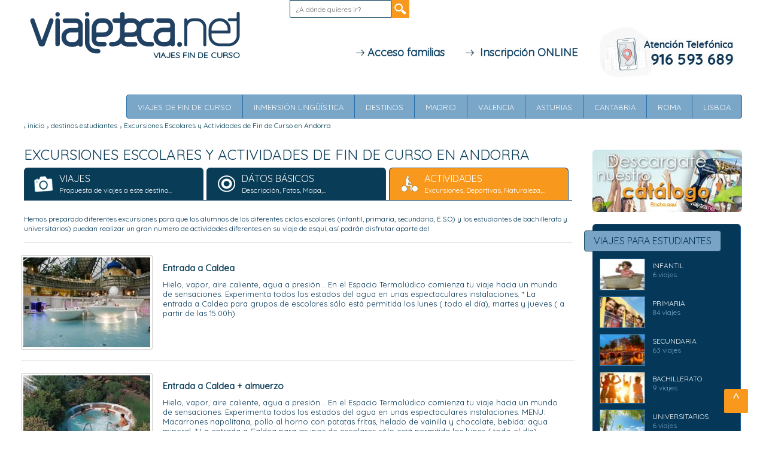

--- FILE ---
content_type: text/html; charset=utf-8
request_url: https://www.viajeteca.net/destinos-estudiantes/actividades-excursiones-viajes-esqui-andorra
body_size: 14077
content:

<!DOCTYPE html PUBLIC "-//W3C//DTD XHTML 1.0 Transitional//EN" "http://www.w3.org/TR/xhtml1/DTD/xhtml1-transitional.dtd">
<html lang="es-ES" xmlns:og="http://ogp.me/ns#" xmlns="http://www.w3.org/1999/xhtml">
<head id="masterhead">
<!-- Google Tag Manager -->
<script>    (function (w, d, s, l, i) {
        w[l] = w[l] || []; w[l].push({ 'gtm.start':
new Date().getTime(), event: 'gtm.js'
        }); var f = d.getElementsByTagName(s)[0],
j = d.createElement(s), dl = l != 'dataLayer' ? '&l=' + l : ''; j.async = true; j.src =
'https://www.googletagmanager.com/gtm.js?id=' + i + dl; f.parentNode.insertBefore(j, f);
    })(window, document, 'script', 'dataLayer', 'GTM-JQ42');</script>
<!-- End Google Tag Manager -->
<link rel="stylesheet" type="text/css" href="//fonts.googleapis.com/css?family=Quicksand" /><meta id="mtRobots" name="robots" content="index,follow" /><meta http-equiv="Content-Type" content="text/html; charset=utf-8" /><title>
	Excursiones Escolares en Andorra - Semana Blanca - Viajes de Esqui
</title><link rel='canonical' href='https://www.viajeteca.net/destinos-estudiantes/actividades-excursiones-viajes-esqui-andorra' /><meta id="master_Description" name="description" content="Realiza excursiones en Andorra en tu viaje de esquí. Los estudiantes y escolares podrán disfrutar de diferentes actividades en la semana blanca del Colegio." /><meta id="master_keywords" name="keywords" content="viajes de esqui Andorra, semana blanca Andorra, viajes de esqui escolares en Andorra, viajes de esqui para colegios en Andorra, excursiones escolares, excursiones fin de curso, excursiones Andorra, Vi" /><meta name="format-detection" content="telephone=no" /><meta name="viewport" content="width=device-width" /><meta name="google-site-verification" content="JEA4TG0EPGjvzTf_SOc67H6S3hQ3gDpEAIJW2vqRi28" /><meta name="msvalidate.01" content="CB887CEBF530188E7709796FBB517555" /><link href="https://plus.google.com/109045149229764431492" rel="publisher" />
    <script>        var rutaWeb = 'https://www.viajeteca.net/';
    </script>
    <style type="text/css">
        .style1 { width: 100px; height: 107px; }
        body { display: none; }
    </style>
</head>
<body><!-- Google Tag Manager (noscript) -->
<noscript><iframe src="https://www.googletagmanager.com/ns.html?id=GTM-JQ42"
height="0" width="0" style="display:none;visibility:hidden"></iframe></noscript>
<!-- End Google Tag Manager (noscript) -->
<form method="post" action="./actividades-excursiones-viajes-esqui-andorra" id="form1">
<div class="aspNetHidden">
<input type="hidden" name="__VIEWSTATE" id="__VIEWSTATE" value="/[base64]/[base64]/sy7Wp12Z1DbbWzOh7YkTHawMrKMFlFR" />
</div>

<div class="aspNetHidden">

	<input type="hidden" name="__VIEWSTATEGENERATOR" id="__VIEWSTATEGENERATOR" value="4DF788BD" />
</div>
    <section id="wrapper">
		<div id="skip"><a href="#main">skip to content</a></div>
		<div id="container">
			<header>
				<div class="in">
					<strong class="logo"><a href="https://www.viajeteca.net/">
                    Viajeteca.net - ESPECIALISTAS EN VIAJES DE ESTUDIANTES</a><span>VIAJES FIN DE CURSO</span></strong>
                    <div id="mainSearch" class="mainSearch">
                    	<input type="search" id="busquedaTop"  placeholder="¿A dónde quieres ir?">
                        <input type="submit" value="" onclick="buscaDestino($('#busquedaTop').val())">
                    </div>
					<!--
					<div class="alignright">
						<nav>
							<ul>
								<li ><a href="https://www.viajeteca.net/viajes-fin-de-curso/">
                                    VIAJES FIN DE CURSO<span class="ico"><span>&nbsp;</span></span></a></li>
								<li ><a href="https://www.viajeteca.net/tematicas-estudiantes/">
                                    TEMÁTICAS<span class="ico ico-5"><span>&nbsp;</span></span></a></li><li class=active><a href="https://www.viajeteca.net/destinos-estudiantes/">
                                    DESTINOS<span class="ico ico-2"><span>&nbsp;</span></span></a></li>
								
								<li ><a href="https://www.viajeteca.net/sobre-viajeteca-quienes-somos/">
                                    SOBRE VIAJETECA.NET<span class="ico ico-4"><span>&nbsp;</span></span></a></li>
							</ul>
						</nav><strong class="phone">91 659 36 89<br /><span class="freeCall">LLamada 
                        Gratuita</span><span>&nbsp;</span></strong>
									</div> -->
                                    <div class="alignright" style="margin-top:-30px">
                <a target=_blank  id="a1" href="https://viajeteca.simun.es/v2/participante" target="_blank" rel="nofollow" border=0 style="margin-right:30px;margin-top:-20px" class="linktop">
                       <img src="https://www.viajeteca.net/images/arrow.jpg" />&nbsp;Acceso familias</a>                      <a target="_blank"  href="https://www.viajeteca.net/alta-online" rel="nofollow" border=0 style="margin-right:30px" class="linktop">
                       <img src="https://www.viajeteca.net/images/arrow.jpg" />&nbsp;
                         Inscripción ONLINE</a><img alt="Teléfono de atención" class="llamadaGratuita linktop"   src="https://www.viajeteca.net/images/numero-de-telefono.jpg" />
                                   </div>
				</div><a id="pull" href="javascript:$('#menutop').slideToggle()"></a>
                
                <div class=user-panel  id=menutop><ul>
                  <li class=''><a href='https://www.viajeteca.net/viajes-fin-de-curso/'>Viajes de Fin de Curso</a></li>
            
              <li class=''><a href='https://www.viajeteca.net/viajes-inmersion-linguistica/'>Inmersión Lingüística</a></li>
            
              <li class=''><a href='https://www.viajeteca.net/destinos-estudiantes/'>Destinos</a></li>
            
              <li class=''><a href='https://www.viajeteca.net/destinos-estudiantes/ofertas-de-viajes-fin-de-curso-a-madrid'>Madrid</a></li>
            
              <li class=''><a href='https://www.viajeteca.net/destinos-estudiantes/ofertas-de-viajes-fin-de-curso-a-valencia'>Valencia</a></li>
            
              <li class=''><a href='https://www.viajeteca.net/destinos-estudiantes/ofertas-de-viajes-fin-de-curso-asturias'>Asturias</a></li>
            
              <li class=''><a href='https://www.viajeteca.net/destinos-estudiantes/ofertas-de-viajes-fin-de-curso-a-cantabria'>Cantabria</a></li>
            
              <li class=''><a href='https://www.viajeteca.net/destinos-estudiantes/ofertas-de-viajes-fin-de-curso-roma-italia'>Roma</a></li>
            
              <li class=''><a href='https://www.viajeteca.net/destinos-estudiantes/ofertas-de-viajes-fin-de-curso-a-lisboa'>Lisboa</a></li>
            
            </ul></div>
            
			
		  </header><!-- /header -->
		   
			<div id="main">
            
<ul id="breadcrumb" class="breadcrumbs"> 
           
             
<li><span><a href='https://www.viajeteca.net/'>inicio</a></span></li><li><span><a href='https://www.viajeteca.net/destinos-estudiantes'>destinos estudiantes</a></span></li><li><span>Excursiones Escolares y Actividades de Fin de Curso en Andorra</span></li>
        </ul>


    <!-- / breadcrumbs -->
            	
           
			

			
			
	<article class="main-col main-col-2">
					<h1 class="title">Excursiones Escolares y Actividades de Fin de Curso en Andorra</h1>

					<div class="top-block">
						<ul>
						<li class=><a href='https://www.viajeteca.net/destinos-estudiantes/ofertas-de-viajes-de-esqui-a-andorra'><span class='icon iconDestiny01'></span><strong class=name>VIAJES</strong><span class=str>Propuesta de viajes a este destino...</span></a></li><li class=><a href='https://www.viajeteca.net/destinos-estudiantes/viajes-estudios-esqui-en-andorra'><span class='icon iconDestiny02'></span><strong class=name>D&aacute;TOS B&aacute;SICOS</strong><span class=str>Descripci&oacute;n, Fotos, Mapa,...</span></a></li><li class=active><a href='https://www.viajeteca.net/destinos-estudiantes/actividades-excursiones-viajes-esqui-andorra'><span class='icon iconDestiny03'></span><strong class=name>ACTIVIDADES</strong><span class=str>Excursiones, Deportivas, Naturaleza,...</span></a></li>
							
						</ul>
						
					</div>
					<div class="block">
						<div class="top-txt">
							<p>Hemos preparado diferentes excursiones para que los alumnos de los diferentes ciclos escolares (infantil, primaria, secundaria, E.S.O) y los estudiantes de bachillerato y universitarios) puedan realizar un gran numero de actividades diferentes en su viaje de esquí, así podrán disfrutar aparte del</p>
						</div>
						<div class="item-area">
						
						
						
							<div class="item-block">
                            <img alt='Entrada a Caldea' src='https://www.viajeteca.net/fotos/2557_C2855_caldeaviajeteca_net-212x150-2557r.jpg' title='Entrada a Caldea' class='photo' />							
								<div class="descr">
									<h2>Entrada a Caldea </h2>
									<p>Hielo, vapor, aire caliente, agua a presión... En el Espacio Termolúdico comienza tu viaje hacia un mundo de sensaciones. Experimenta todos los estados del agua en unas espectaculares instalaciones.
* La entrada a Caldea para grupos de escolares sólo está permitida los lunes ( todo el día), martes y jueves ( a partir de las 15.00h).

</p>

								</div>
							</div>
						
							<div class="item-block">
                            <img alt='Entrada a Caldea + almuerzo ' src='https://www.viajeteca.net/fotos/2558_C2856_caldea2viajeteca_net-212x150-2558r.jpg' title='Entrada a Caldea + almuerzo ' class='photo' />							
								<div class="descr">
									<h2>Entrada a Caldea + almuerzo  </h2>
									<p>Hielo, vapor, aire caliente, agua a presión... En el Espacio Termolúdico comienza tu viaje hacia un mundo de sensaciones. Experimenta todos los estados del agua en unas espectaculares instalaciones. 

MENU: Macarrones napolitana, pollo al horno con patatas fritas, helado de vainilla y chocolate, bebida: agua mineral.

* La entrada a Caldea para grupos de escolares sólo está permitida los lunes ( todo el día), martes y jueves ( a partir de las 15.00h).
</p>

								</div>
							</div>
						
							<div class="item-block">
                            <img alt='NATURLANDIA - Entrada ESO y Bachillerato' src='https://www.viajeteca.net/fotos/2512_C2822_tobotroncviajeteca_net-212x150-2512r.jpg' title='NATURLANDIA - Entrada ESO y Bachillerato' class='photo' />							
								<div class="descr">
									<h2>NATURLANDIA - Entrada ESO y Bachillerato </h2>
									<p>Paisajes maravillosos, panorámicas excepcionales, parque de toboganes de nieve único en los Pirineos, espacio Tobotronc, parque infantil, parque móvil...

Naturlandia te ofrece todo esto y mucho más para que pases una primavera sensacional disfrutando de las actividades de naturaleza más divertidas y respetuosas con el entorno.</p>

								</div>
							</div>
						
							<div class="item-block">
                            <img alt='NATURLANDIA - Entrada infantil' src='https://www.viajeteca.net/fotos/2510_C2820_naturlandia_minicochesviajeteca_net-212x150-2510r.jpg' title='NATURLANDIA - Entrada infantil' class='photo' />							
								<div class="descr">
									<h2>NATURLANDIA - Entrada infantil </h2>
									<p>Paisajes maravillosos, panorámicas excepcionales, parque de toboganes de nieve único en los Pirineos, espacio Tobotronc, parque infantil, parque móvil...

Naturlandia te ofrece todo esto y mucho más para que pases una primavera sensacional disfrutando de las actividades de naturaleza más divertidas y respetuosas con el entorno.</p>

								</div>
							</div>
						
							<div class="item-block">
                            <img alt='NATURLANDIA - Entrada primaria' src='https://www.viajeteca.net/fotos/2511_C2821_airtrekkviajeteca_net-212x150-2511r.jpg' title='NATURLANDIA - Entrada primaria' class='photo' />							
								<div class="descr">
									<h2>NATURLANDIA - Entrada primaria </h2>
									<p>Paisajes maravillosos, panorámicas excepcionales, parque de toboganes de nieve único en los Pirineos, espacio Tobotronc, parque infantil, parque móvil...

Naturlandia te ofrece todo esto y mucho más para que pases una primavera sensacional disfrutando de las actividades de naturaleza más divertidas y respetuosas con el entorno.</p>

								</div>
							</div>
                            <div class="top-txt">
							<p></p>
						</div>
						<div class="share"  ></div>
						</div>	
						</div>
				</article>
	<div id="sidebar">
    
       <div id="head_sidebarDinamico1_bannerdescarga" style="margin-bottom:20px!important"><a href='https://www.viajeteca.net/catalogos/Catalogo-viajeteca.pdf?ver=20260201034755' target="_blank" ><img title="Descarga nuestro catálogo de viajes escolares" src='https://www.viajeteca.net/images/banners/descarga-catalogo-fichas-250x104.jpg' alt="Descarga nuestro catálogo de viajes escolares" border=0 style="border-radius: 6px;"/></a></div>

<div class="cell">
	<h3>
		<span>VIAJES PARA ESTUDIANTES</span>
	</h3>
	
	<ul class="travel-list ">
        
		
				<li>
					
                    <img alt='Niño en una bañera en su viaje escolar' src='https://www.viajeteca.net/fotos/viajes-fin-de-curso-educacion-infantil-76x51-3164r.jpg' title='Viajes Escolares en Colegios de Educación Infantil'  width=76 height=51 />
					<div class="descr">
						<h4>
							<a href="https://www.viajeteca.net/viajes-fin-de-curso/ciclo-educacion-infantil/" title="INFANTIL">	INFANTIL</a></h4>
						<strong class="price"> 6 viajes</strong>
					</div>
				</li>
			
				<li>
					
                    <img alt='Chicos de un Colegio en Viaje de Fin de Curso para Primaria' src='https://www.viajeteca.net/fotos/viajes-fin-de-curso-primaria-76x51-3160r.jpg' title='Viajes Fin de Curso para Primaria, Colegios, Escolares y Estudiantes'  width=76 height=51 />
					<div class="descr">
						<h4>
							<a href="https://www.viajeteca.net/viajes-fin-de-curso/ciclo-educacion-primaria/" title="Viajes Fin de Curso para  Estudiantes de Primaria">	PRIMARIA</a></h4>
						<strong class="price"> 84 viajes</strong>
					</div>
				</li>
			
				<li>
					
                    <img alt='viatas de un puente en Viaje de Fin de Curso Secundaria' src='https://www.viajeteca.net/fotos/viajes-fin-de-curso-secundaria-76x51-3162r.jpg' title='Viajes Fin de Curso para Colegios y Estudiantes de Secundaria'  width=76 height=51 />
					<div class="descr">
						<h4>
							<a href="https://www.viajeteca.net/viajes-fin-de-curso/ciclo-educacion-secundaria/" title="Viajes de Fin de Curso para Estudiantes de Secundaria">	SECUNDARIA</a></h4>
						<strong class="price"> 63 viajes</strong>
					</div>
				</li>
			
				<li>
					
                    <img alt='Estudiantes de Bachillerato saltando en su viaje de estudios' src='https://www.viajeteca.net/fotos/viajes-fin-de-curso-bachillerato-76x51-3161r.jpg' title='viajes de Grupos de Estudiantes de Bachillerato'  width=76 height=51 />
					<div class="descr">
						<h4>
							<a href="https://www.viajeteca.net/viajes-fin-de-curso/ciclo-bachillerato/" title="Viajes Fin de Curso para Estudiantes de Bachillerato">	BACHILLERATO</a></h4>
						<strong class="price"> 9 viajes</strong>
					</div>
				</li>
			
				<li>
					
                    <img alt='Palmeras de un destino de viaje fin de curso universitario' src='https://www.viajeteca.net/fotos/viajes-fin-de-curso-universitarios-76x51-3163r.jpg' title='Viajes fin de Curso Universitarios'  width=76 height=51 />
					<div class="descr">
						<h4>
							<a href="https://www.viajeteca.net/viajes-fin-de-curso/ciclo-universitarios/" title="Viajes de Fin de Curso  para estudiantes Universitarios">	UNIVERSITARIOS</a></h4>
						<strong class="price"> 6 viajes</strong>
					</div>
				</li>
			
				<li>
					
                    <img alt='Estudiantes en la playa de Valencia' src='https://www.viajeteca.net/fotos/valencia-viajes-de-estudiantes-76x51-1549r.jpg' title='Viaje de Fin de Curso a Valencia'  width=76 height=51 />
					<div class="descr">
						<h4>
							<a href="https://www.viajeteca.net/viajes-fin-de-curso-padres-ampas-organizadores/" title="Viajes Fin de Curso Sin Profes Organizados por Padres y AMPAs">	Viajes Sin Profes</a></h4>
						<strong class="price"> 2 viajes</strong>
					</div>
				</li>
			
	</ul>	
</div>

		
		
<div class="cell">
	<h3>
		<span>VIAJETECA TE OFRECE MÁS...</span>
	</h3>
	<ul class="services-list">
		<li>
			<img class="png" src="https://www.viajeteca.net/images/img-82.png" alt="image description" width="58" height="60">
			<div class="descr">
				<h4>
					<a href="https://www.viajeteca.net/servicios-guias-y-monitores">Guías de Viajes y Monitores de Tiempo Libre</a></h4>
			</div>
		</li>
		<li>
			<img class="png" src="https://www.viajeteca.net/images/img-83.png" alt="image description" width="57" height="60">
			<div class="descr">
				<h4>
					<a href="https://www.viajeteca.net/servicios-herramientas-de-gestion">Herramientas de Gestión Integral del Viaje</a></h4>
			</div>
		</li>
		<li>
			<img class="png" src="https://www.viajeteca.net/images/img-84.png" alt="image description" width="57" height="59">
			<div class="descr">
				<h4>
					<a href="https://www.viajeteca.net/servicios-seguro-de-viajes">Seguro de Viajes para todos los estudiantes</a></h4>
			</div>
		</li>
		<li>
			<img class="png" src="https://www.viajeteca.net/images/img-85.png" alt="image description" width="57" height="60">
			<div class="descr">
				<h4>
					<a href="https://www.viajeteca.net/servicios-financiacion">Ayudamos a los alumnos a autofinaciarse el Viaje</a></h4>
			</div>
		</li>
	</ul>
	<span class="more"><a class="ico-2" href="https://www.viajeteca.net/servicios">Ver todos los Servicios Viajeteca</a></span>
</div>


	</div>

	<script>		initialize()</script>


   
				</div><!-- /main -->
			    
<footer>
				<div class="top">
					<div class="col">
						<div class="box">
							<strong class="logo"><a href="#">viajeteca.net</a></strong>
							<p>ESPECIALISTAS EN VIAJES<br>DE ESTUDIANTES Y ESCOLARES</p>
						</div>
						<div class="holder">
						<div class="confianzaOnline noMobile"	>
                            <a href="https://www.confianzaonline.es/empresas/ociobox.htm" target=_blank><img alt="Entidad adherida a Confianza Online" class="style1" 
                                title="Entidad adherida a Confianza Online" 
                                src="https://www.viajeteca.net/images/selloConfianzaOnline-100-107.gif" /></a>
                        </div>
						
						<ul id="footer1_social" class="social"><li><p>info@viajeteca.net  <b>91 659 36 89 </b></p></li>
     <li><a href="https://www.facebook.com/viajeteca.net" 
target="_blank" class="facebook">Facebook</a></li>
     <li><a href="https://twitter.com/viajeteca_net" target="_blank" 
class="twitter">Twitter</a></li>
     <li><a href="https://plus.google.com/109045149229764431492 " 
class="google" target="_blank">Google +</a></li>
    
</ul></div>

					</div>
					<div class="alignright">
                    <div class="col-2">
							<div class="head">
								<img class="png" src="https://www.viajeteca.net/images/img-05.png" alt="image description" width="77" height="71" ><h3>
                                    SERVICIOS VIAJETECA</h3>
							</div>
							<ul class="list">
								<li><a href="https://www.viajeteca.net/sobre-viajeteca-quienes-somos">
                                    Sobre Viajeteca.net</a></li>
								<li><a href="https://www.viajeteca.net/servicios">Servicios</a></li>
                                <li><a href="https://www.viajeteca.net/servicios-guias-y-monitores">Guías y Monitores</a></li>
                                <li><a href="https://www.viajeteca.net/servicios-herramientas-de-gestion">Herramientas de Gestión</a></li>
                                <li><a href="https://www.viajeteca.net/sobre-viajeteca-opiniones-testimonios">Opiniones y testimonios</a></li>
                                <li><a href="https://www.viajeteca.net/servicios-seguro-de-viajes">Seguro de Viajes</a></li>
                                <li><a href="https://www.viajeteca.net/servicios-financiacion">Ayuda a la financiación</a></li>
								
							</ul>
						</div>
					
						
						
                        <div class="col-2">
							<div class="head">
								<img class="png" src="https://www.viajeteca.net/images/img-04.png" alt="image description" width="77" height="71" ><h3>
                                    HERRAMIENTAS</h3>
							</div>
							<ul class="list">
							<li><a href="https://viajeteca.simun.es/v2/participante" target="_blank">Acceso Familias 
                                </a></li>
                                <li><a href="https://viajeteca.simun.es/v2/personal" target="_blank">Acceso Personal 
                                </a></li>
							<li><a href="https://www.viajeteca.net/acceso-agencias">Agencias de viajes</a></li>
							<li><a href="https://www.viajeteca.net/contacto" class="contacto-footer">Contacto</a></li>
							
							</ul>
						</div>
                        	<div class="col-2">
							<div class="head">
								<img class="png" src="https://www.viajeteca.net/images/img-06.png" alt="image description" width="77" height="71" ><h3>
                                    VIAJES</h3>
							</div>
							<ul class="list">
								<li><a href='https://www.viajeteca.net/tematicas-estudiantes/'>Viajes por Temáticas</a></li>
								<li><a href='https://www.viajeteca.net/viajes-fin-de-curso/tematica-multiaventura-para-estudiantes-colegios-y-escolares/'>Multiaventura</a></li>
								<li><a href='https://www.viajeteca.net/viajes-fin-de-curso/tematica-combinados-para-estudiantes-colegios-y-escolares/'>Combinados</a></li>
								<li><a href='https://www.viajeteca.net/viajes-fin-de-curso/tematica-parques-tematicos-estudiantes-colegios-escolares/'>Parques Temáticos</a></li>
								<li><a href='https://www.viajeteca.net/viajes-fin-de-curso/tematica-culturales-para-estudiantes-colegios-y-escolares/'>Culturales</a></li>
								<li><a href='https://www.viajeteca.net/viajes-fin-de-curso/tematica-naturaleza-para-estudiantes-colegios-y-escolares/'>Naturaleza</a></li>
								<li><a href='https://www.viajeteca.net/viajes-fin-de-curso/tematica-nautico-para-estudiantes-colegios-y-escolares/'>Náutico</a></li>
								<li><a href='https://www.viajeteca.net/viajes-fin-de-curso/tematica-playa-para-estudiantes-colegios-y-escolares/'>Playa</a></li>
							
							</ul>
						</div>
					</div>
				</div>
		  <div class="bottom">
          
					<ul>
						<li>Viajeteca.net</li>
						<li>Todos los derechos reservados</li>
						<li><a href="https://www.viajeteca.net/politica-de-privacidad" rel="nofollow">
                            Política de Privacidad</a></li>
                            <li><a href="https://www.viajeteca.net/uso-de-cookies" rel="nofollow">
                            Uso de cookies</a></li>
						<li><a href="https://www.viajeteca.net/condiciones-contratacion" rel="nofollow">
                            Condiciones de contratación</a></li>	<li><a target=_blank rel="nofollow" href="http://viajeteca.simun.es/crm/intranet/login.asp">
                            Acceso Colegios</a></li>		<li><a href="https://www.viajeteca.net/acceso-privado" rel="nofollow">
                            Acceso Proveedores</a></li><li><a target=_blank href="https://www.viajeteca.net/alta-online"  rel="nofollow">
                            Alta Online</a></li><li class=solomovil><a href="https://www.viajeteca.net/acceso-agencias" rel="nofollow">
                            Acceso/alta agencias</a></li><li class=solomovil><a href="https://viajeteca.simun.es/crm/intranetActividades/login2.asp" rel="nofollow">
                            Acceso Padres</a></li><li class=solomovil><a href="https://www.viajeteca.net/contacto">contacto</a></li>
                            
                            	
					
					</ul>
				</div>
		  </footer><!-- /footer -->
		</div><!-- /container -->
	</section>
    <!-- /wrapper -->
    <div id="gotoTop" class="fa" style="display: block;">
        ^</div>
    </form>
</body>
</html>

<link type="text/css" href="https://www.viajeteca.net/css/ui-lightness/jquery-ui-1.8.23.custom.min.css"
    rel="stylesheet" />

<link rel="stylesheet" type="text/css" href="https://www.viajeteca.net/css/styles20211013.min.css"
    media="all" />
<link rel="stylesheet" type="text/css" href="https://www.viajeteca.net/css/responsive20211013.min.css"
    media="all" />

<!--[if lt IE 9]>
<link rel="stylesheet" type="text/css" href="https://www.viajeteca.net/css/ie.css" media="all">
 <![endif]-->
<!--[if lt IE 7]>
		<script src="https://www.viajeteca.net/js/ie-hover.js"></script>
		<script type="text/javascript" src="https://www.viajeteca.net/js/DD_belatedPNG_0.0.8a-min.js"></script>
	<![endif]-->
<!--[if lt IE 9]>
		<script src="http://html5shim.googlecode.com/svn/trunk/html5.js"></script>		
	<![endif]-->
<script type="text/javascript" src="https://www.viajeteca.net/js/jquery-1.8.0.min.js"></script>

<script type="text/javascript" src="https://www.viajeteca.net/js/jquery-ui-1.8.23.custom.min.js"></script>
<script type="text/javascript" src="https://www.viajeteca.net/js/jquery.cycle.all.min.js"></script>
<script type="text/javascript" src="https://www.viajeteca.net/js/scripts.js"></script>
<script type="text/javascript" src="https://www.viajeteca.net/js/comunes.js"></script>

<script type='text/javascript' async>
    try {
        var _evU = 'https://viajeteca.simun.es/crm/soporte.asp?a=JS&cid=86&sid=42A05555-68CC-47C9-A9D0-45D63A227929';
        document.write(unescape('%3Cscript src="' + _evU + '" type="text/javascript"%3E%3C/script%3E'));
    } catch (e) { }

</script>

<script>    function buscaDestino(p)
    { location.href = 'https://www.viajeteca.net/?p=' + p }
    $(function () {
        $("#busquedaTop").keypress(function (event) {
            if (event.which == 13) {
                buscaDestino($("#busquedaTop").val())
                return false;
            }

        });
        $("#busquedaIndex").keypress(function (event) {
            if (event.which == 13) {
                buscaDestino($("#busquedaIndex").val())
                return false;
            }

        });
    });</script>

    

<script type="text/javascript" >
    (function (e, t, o, n, p, r, i) { e.visitorGlobalObjectAlias = n; e[e.visitorGlobalObjectAlias] = e[e.visitorGlobalObjectAlias] || function () { (e[e.visitorGlobalObjectAlias].q = e[e.visitorGlobalObjectAlias].q || []).push(arguments) }; e[e.visitorGlobalObjectAlias].l = (new Date).getTime(); r = t.createElement("script"); r.src = o; r.async = true; i = t.getElementsByTagName("script")[0]; i.parentNode.insertBefore(r, i) })(window, document, "https://diffuser-cdn.app-us1.com/diffuser/diffuser.js", "vgo");
    vgo('setAccount', '1003005228');
    vgo('setTrackByDefault', true);

    vgo('process');
</script>


--- FILE ---
content_type: text/css
request_url: https://www.viajeteca.net/css/styles20211013.min.css
body_size: 45117
content:
body{font:16px/22px "Quicksand",Arial,Helvetica,sans-serif;color:#093c57;background:#fff;margin:0}a{text-decoration:none;color:#134566}a:hover{text-decoration:none}img{border:none}form,fieldset{padding:0;margin:0;border:0}input,select,textarea{font:12px/15px 'Quicksand',Arial,Helvetica,sans-serif;vertical-align:middle}select{-webkit-border-radius:4px;-moz-border-radius:4px;border-radius:4px;padding:7px;border:1px solid #093c57;background:#efefef}legend{display:none}h2{font-size:16px}h1.subTitle,h2.subTitle{margin:0 0 20px 0;text-transform:uppercase;font:20px/14px 'Quicksand';font-weight:600;padding-bottom:10px}blockquote,q{quotes:none}q:before,q:after{content:""}header,footer,section,nav,article,aside{display:block}.alignleft{float:left}.alignright{float:right}.linktop{font-size:18px;font-weight:700;vertical-align:middle}#wrapper{width:100%;overflow:hidden;position:relative}#container{width:100%;max-width:1200px;margin:0 auto}#skip{width:400px;margin:0 auto}#skip a{position:absolute;top:auto;left:-9999px;width:1px;height:1px;overflow:hidden;color:#f00}#skip a:focus{position:static;width:auto;height:auto}header{height:157px;padding:0 9999px;margin:0 -9999px 29px;position:relative}header .in{position:relative;padding:70px 0 15px 400px;z-index:200}header .in:after{clear:both;content:"";display:block}header .logo{position:absolute;top:16px;left:6px;text-indent:-9999px;overflow:hidden;width:358px}header .logo a{display:block;height:80px;background:url(../images/viajeteca.svg) no-repeat;cursor:pointer}header .user-menu{position:absolute;top:0;right:0;font-size:12px;line-height:13px;text-transform:uppercase;z-index:0}header .user-menu ul{float:right;list-style:none;margin:0;padding:9px 2px 8px;background:#efefef;position:relative;-webkit-border-radius:0 0 4px 4px;-moz-border-radius:0 0 4px 4px;border-radius:0 0 4px 4px;-webkit-box-shadow:0 1px 1px 0 #42718f;-moz-box-shadow:0 1px 1px 0 #42718f;box-shadow:0 1px 1px 0 #42718f}header .user-menu li{float:left;padding:0 9px 0 10px}header .user-menu li.first-child,header .user-menu li:first-child{background:none}header .user-menu a{color:#093c57}header .user-menu ul.submenu{width:auto;position:absolute;top:20px;display:none;border:none;min-height:25px;height:auto;padding:2px;margin:5px 0 5px 0 !important;z-index:999}header .user-menu ul.submenu li{width:auto;clear:both;z-index:999;text-align:left !important;border:none}header .user-menu ul.submenu li a{color:#133f61 !important;text-decoration:none;text-align:left;margin:0;padding:1px}header .user-menu ul.submenu li a:hover{text-decoration:none;color:#fff !important;background-color:#133f61}header .mainSearch{position:absolute;top:0;right:556px;font-size:12px;line-height:13px;text-transform:uppercase}header .mainSearch input[type="search"]{float:left;border:1px solid #093c57;position:relative;width:170px;margin:0;padding:7px 10px 6px 10px;color:#666;background:#fff;-webkit-border-radius:0 0 0 3px;-moz-border-radius:0 0 0 3px;border-radius:0 0 0 3px}header .mainSearch input[type="submit"]{background:url(../images/icon-main-search.png) 0 0 no-repeat;margin:0 0 0 0;width:30px;height:30px;border:0;color:none;cursor:pointer}header .mainSearch input[type="submit"]:hover{margin:-1px 0 0 0}.user-panel{margin:8px 0 16px;float:right;color:#fff;background:#7aa6c8;z-index:100 !important;border:1px solid #246da9;-webkit-border-radius:4px;-moz-border-radius:4px;border-radius:4px}.user-panel:after{clear:both;content:"";display:block;z-index:100 !important}.user-panel .ttl{float:left;text-align:right;width:63px;text-transform:uppercase;padding:5px 13px 3px 0;background:#133f61;font-size:12px;line-height:12px}.user-panel .name{float:left;width:410px;padding:0 13px;position:relative;color:#ecf0f2;border-left:1px solid #246da9;font:18px/40px 'Quicksand';text-transform:uppercase;background:#f8991d}.user-panel .name a{color:#ecf0f2;font-size:12px;font-family:Arial,Helvetica,sans-serif;text-transform:none}.user-panel ul{float:left;list-style:none;margin:0;padding:0;width:100%;text-transform:uppercase;text-transform:uppercase;font:13px/16px 'Quicksand';z-index:100 !important}.user-panel li{float:left;border-right:1px solid #246da9}.user-panel li:last-child{border-right:none !important}.user-panel li a{display:block;text-align:center;color:#fff;padding:12px 18px 10px 18px}.user-panel li a#lkCerrar{background:url(../images/icons/cross.png) no-repeat 0 15px;padding-left:23px;color:#fff}.user-panel li a#lkCerrar:hover{background:url(../images/icons/cross_disabled.png) no-repeat 0 15px;color:#134163}.user-panel li a:hover{text-decoration:none;background:#f8991d;color:#fff}.user-panel li.active a{text-decoration:none;background:#f8991d;color:#fff}nav{float:left;text-transform:uppercase;font:13px/16px 'Quicksand'}nav ul{float:left;list-style:none;margin:0;padding:0}nav li{float:left;padding:0 0 0 1px}nav a{float:left;color:#fff;background:#7aa4c5;padding:10px 20px;position:relative;cursor:pointer}nav li.first-child a,nav li:first-child a{-webkit-border-radius:4px 0 0 4px;-moz-border-radius:4px 0 0 4px;border-radius:4px 0 0 4px}nav a:hover,nav li.first-child a:hover,nav li:first-child a:hover,nav .active a,nav li.active:first-child a{background:#f8991d;-webkit-border-radius:3px;-moz-border-radius:3px;border-radius:3px;margin:-19px 0 -41px;padding-top:62px;padding-bottom:18px;text-decoration:none}nav .ico{position:absolute;left:50%;top:14px;width:53px;height:43px;margin-left:-26px;display:none}nav .ico-2{top:17px;width:46px;height:40px;margin-left:-23px}nav .ico-3{top:20px;width:46px;height:38px;margin-left:-23px}nav .ico-4{top:16px;width:65px;height:39px;margin-left:-32px}nav .ico-5{top:14px;width:53px;height:43px;margin-left:-26px}nav .ico span{display:block;height:100%;background:url(../images/ico-02.png) no-repeat}nav .ico-2 span{background:url(../images/ico-03.png) no-repeat}nav .ico-3 span{background:url(../images/ico-04.png) no-repeat}nav .ico-4 span{background:url(../images/ico-05.png) no-repeat}nav .ico-5 span{background:url(../images/ico-06-menu.png) no-repeat}nav a:hover .ico,nav .active .ico{display:block}header .phone{float:left;position:relative;color:#093c57;background:#e3e1e6;font:18px/21px 'Quicksand';padding:3px 47px 2px 16px;margin:0 0 0 1px;-webkit-border-radius:0 4px 4px 0;-moz-border-radius:0 4px 4px 0;border-radius:0 4px 4px 0;height:31px}header .phone span{position:absolute;top:-11px;right:11px;width:23px;height:44px;text-indent:-9999px;overflow:hidden;background:url(../images/ico-01.png) no-repeat}header .phone span.freeCall{position:relative;width:auto;height:auto;clear:both;overflow:hidden;font-size:12px;background:none;color:#666;padding:0 0 0 0;margin:0 0 0 12px}#main{padding:0 0 25px}#main:after{clear:both;content:"";display:block}.visual{position:relative;background:url(../images/bg-visual.png);border:1px solid #133d60;-webkit-border-radius:5px;-moz-border-radius:5px;border-radius:5px;margin:0 0 42px;padding:19px 17px 37px 41px;overflow:hidden;color:#093c57;font:16px/21px 'Quicksand'}.visual .col-l{float:left;width:534px;padding:19px 0 0}.visual .col-r{float:right;width:568px}.visual h2{margin:0 0 3px;text-transform:uppercase;font:27px/30px 'Quicksand'}.visual p{margin:0 0 30px}.visual .travel-form{padding:0 0 21px 6px}.visual .travel-form:after{clear:both;content:"";display:block}.visual .travel-form .cell{float:left;padding:0 13px 0 0}.visual .travel-form label{display:block;text-align:center;padding:0 0 16px}.visual .travel-form label img{vertical-align:top}.visual .sel{min-height:34px}.visual .travel-form .cs-1{width:178px;display:block;margin:0;color:#093c57;font:13px/16px 'Quicksand'}.visual .travel-form .sel-2{width:320px}.visual .travel-form .btn-submit{float:left;top:139px;position:relative;-webkit-border-radius:5px;-moz-border-radius:5px;border-radius:5px;background:#f8991d;border:1px solid #3475a9;-webkit-box-shadow:1px 2px 2px 0 #285976;-moz-box-shadow:1px 2px 2px 0 #285976;box-shadow:1px 2px 2px 0 #285976}.visual .travel-form .btn-submit input{float:left;border:0;margin:0;padding:0 28px 0 0;background:url(../images/btn-travel.png) no-repeat;color:#fff;font:14px/44px 'Quicksand';text-transform:uppercase;width:106px;height:44px;cursor:pointer}.visual .travel-form .btn-submit input:hover{color:#093c57}.visual .add-info{border-top:1px solid #257;font:12px/16px Arial,Helvetica,sans-serif}.visual .add-info .c{padding:9px 8px 0;border-top:1px solid #bcd0e0}.visual .add-info p{margin:0;font-size:12px}.visual-gallery{position:relative;overflow:hidden;border:7px solid #fff;-webkit-border-radius:5px;-moz-border-radius:5px;border-radius:5px;height:365px}.visual-gallery.destiny{height:333px;border:3px}.visual-gallery .img{z-index:0;position:relative;background:none !important}.visual-gallery .img img{display:block;position:relative;margin:0 0 33px}.visual .img .descr{position:absolute;top:200px;right:32px;color:#fff;text-align:right;text-transform:uppercase;font:30px/33px 'HelveticaNeueLTStdLtCnRegular';font-weight:bold;text-shadow:0 0 .2em #134566,0 0 .2em #134566,0 0 .2em #134566}.visual .img .descr a{color:#fff}.visual .img .descr a:hover{text-decoration:none}.visual .img .price{position:absolute;top:140px;right:29px;color:#fff;text-transform:uppercase;font:21px/24px 'HelveticaNeueLTStdLtCnRegular';font-weight:bold;padding:9px;background-color:#f8991d;-webkit-border-radius:6px;-moz-border-radius:6px;border-radius:6px;text-shadow:0 0 .2em #134566}.visual .img .days{position:absolute;top:119px;right:44px;background-color:#134566;-webkit-border-radius:6px;-moz-border-radius:6px;border-radius:6px;color:#fff;text-transform:uppercase;font:13px/15px 'HelveticaNeueLTStdLtCnRegular';font-weight:bold;padding:6px 9px}.visual .mark{z-index:1000;position:absolute;top:340px;right:44px;text-align:center;width:76px;height:56px;padding:10px 0 10px 0;border:3px solid #fff;background:#093c57;-webkit-border-radius:41px;-moz-border-radius:41px;border-radius:41px;color:#fff;text-transform:uppercase;font:11px/14px 'Quicksand'}.visual .mark a{color:#fff;margin-top:5px;display:block}.visual .mark span{display:block}.visual .mark strong{display:block;font:23px/26px 'Quicksand';line-height:18px;padding-bottom:4px}.visual-gallery.ofert{height:208px;width:916px;border:0;float:left;background-color:#fff;overflow:visible}.visual-gallery.ofert .img img{margin-bottom:0}.tab-area{margin:0 0 46px;position:relative}.tab-area.gestorSpecial{margin:0 0 0 10px}.tab-area .tabset{list-style:none;margin:0;padding:0;text-transform:uppercase;font:16px/40px 'Quicksand';position:relative;z-index:2}.tab-area .tabset:after{clear:both;content:"";display:block}.tab-area .tabset li{float:left;margin:0 5px 0 0}.tab-area .tabset a{float:left;cursor:pointer;color:#fff;border:1px solid #1b517e;border-width:1px 1px 0;position:relative;-webkit-border-radius:7px 7px 0 0;-moz-border-radius:7px 7px 0 0;border-radius:7px 7px 0 0;padding:0 10px;background:url(../images/bg-tabset.png)}.tab-area .tabset .active a,.tab-area .tabset a:hover{border-color:#144061;background:url(../images/bg-visual.png);color:#093c57;text-decoration:none;margin-bottom:-1px;border-bottom:1px solid #79a5c7}.tab-holder{margin:0 -9999px;padding:0 9999px 0;position:relative}.tab-content{border:1px solid #143f62;-webkit-border-radius:0 7px 7px 7px;-moz-border-radius:0 7px 7px 7px;border-radius:0 7px 7px 7px;background:url(../images/bg-visual.png);padding:20px}.carousel{width:100%}.carousel .holder{padding:0 0 5px;overflow:hidden;position:relative;width:100%;height:233px}.carousel .holder ul{list-style:none;margin:0;padding:0;width:99999px}.carousel .holder li{float:left;width:223px;margin:0 5px 0 0;border:2px solid #fff;-webkit-border-radius:3px;-moz-border-radius:3px;border-radius:3px;position:relative}.carousel .holder li .days{position:absolute;top:200px;right:10px;color:#fff;font-size:12px;text-transform:uppercase;display:none}.carousel .holder li a:hover{text-decoration:none}.carousel .holder .img{position:relative;margin:0}.carousel .holder .img img{vertical-align:top;width:223px;height:148px}.carousel .holder .img .mask{position:absolute;top:0;left:0;height:100%;right:0}.carousel .holder .img .mask span{display:none;height:100%;background:url(../images/bg-mask.png);text-indent:-9999px;overflow:hidden}.carousel .holder li:hover .img .mask span,.carousel .holder li.hover .img .mask span{display:block}.carousel .holder .descr{text-align:left;position:relative;-webkit-border-radius:0 0 4px 4px;-moz-border-radius:0 0 4px 4px;border-radius:0 0 4px 4px;color:#fff;padding:10px;height:30px;background:#043758;background:url([data-uri]);background:-moz-linear-gradient(top,#043758 0%,#164b67 100%);background:-webkit-gradient(linear,left top,left bottom,color-stop(0%,#043758),color-stop(100%,#164b67));background:-webkit-linear-gradient(top,#043758 0%,#164b67 100%);background:-o-linear-gradient(top,#043758 0%,#164b67 100%);background:linear-gradient(top,#043758 0%,#164b67 100%);font-size:12px;line-height:17px}.carousel .holder .descr p{margin:0}.carousel .holder .descr a{color:#fff}.carousel .holder .price{position:absolute;right:10px;top:52px;text-align:right;color:#fff;text-shadow:1px 1px 2px #043759;font:19px/22px 'Quicksand';background-color:#f8991d;padding:5px 9px;-webkit-border-radius:0 0 6px 6px;-moz-border-radius:0 0 6px 6px;border-radius:0 0 6px 6px;border:2px solid #efefef;border-top:none}.carousel .holder li:hover .descr,.carousel .holder li.hover .days{background:#f8991d}.carousel .holder li:hover .price,.carousel .holder li.hover .price{text-shadow:1px 1px 2px #043758;background-color:#043758}.carousel .link-prev,.carousel .link-next{font-size:12px}.carousel .link-next{float:right}.twocols{padding:0 7px 25px 12px}.twocols:after{clear:both;content:"";display:block}.twocols .col-l{float:left;width:547px}.twocols .col-r{float:right;width:558px}.twocols .box{position:relative;background:url(../images/bg-visual.png);-webkit-border-radius:4px;-moz-border-radius:4px;border-radius:4px;border:1px solid #133d5e;margin:0 0 25px;padding:17px 17px 6px}.twocols .box h2{margin:0 0 14px;font:16px/19px 'Quicksand';color:#fff;text-transform:uppercase}.twocols .box h2:after{clear:both;content:"";display:block}.twocols .box h2 span{float:left;position:relative;padding:7px 15px;margin:0 0 0 -34px;background:#f8991d;-webkit-border-radius:4px;-moz-border-radius:4px;border-radius:4px;border:1px solid #093c57}#main .people{list-style:none;margin:0 -2px 0 0;padding:0 0 13px}#main .people:after{clear:both;content:"";display:block}#main .main-col .people{margin:-15px -5px 0 -4px;padding:0}#main .people li{float:left;padding:0 0 1px 1px}#main .people a{display:block;cursor:pointer;width:56px;height:48px}#main .people img{display:block;width:100%;height:100%}#main .people .colored{position:absolute;top:0;left:0;display:none}#main .people .tooltip{position:absolute;top:-9999px;left:23px;color:#fff;font-size:12px;line-height:13px;text-transform:uppercase;white-space:nowrap;height:38px;width:250px}#main .people .tooltip .l{float:left;background:url(../images/bg-tooltip-l.png) no-repeat;padding:6px 3px 19px 7px;height:13px}#main .people .tooltip .r{float:left;width:6px;height:30px;text-indent:-9999px;overflow:hidden;background:url(../images/bg-tooltip-r.png) no-repeat}#main .people a:hover{text-decoration:none;position:relative}#main .people a:hover .tooltip{top:-19px}#main .people a:hover .colored{display:block}.twocols .box .more{display:block;font-size:12px;line-height:22px}.twocols .box .more:after{clear:both;content:"";display:block}.twocols .box .more a{padding:0 0 0 28px;background:url(../images/bul-03.png) no-repeat;cursor:pointer;float:right;white-space:nowrap}.twocols .box .more .ico-2{background:url(../images/bul-04.png) no-repeat}.twocols .box .more .ico-3{background:url(../images/bul-09.png) no-repeat;padding:2px 0 0 35px}#main .logos{list-style:none;margin:0 -2px;padding:0 0 5px}#main .logos:after{clear:both;content:"";display:block}#main .logos li{float:left;width:90px;padding:0 19px 8px 19px}#main .logos a{display:table;width:100%;height:66px;cursor:pointer}#main .logos .tbl-cell{display:table-cell;vertical-align:middle;text-align:center;width:100%}#main .logos img{vertical-align:top}#main .main-col .logos{padding-bottom:0}#main .main-col .logos li{margin:0 45px 25px 0}.twocols .top-border{padding-top:10px;background:url(../images/bg-border.gif) repeat-x}.twocols .services{list-style:none;margin:0;padding:0 0 2px;color:#043758;font-size:12px;line-height:16px}.twocols .services li{position:relative;padding:9px 10px 5px 92px;margin:0 0 19px}.twocols .services .ico{position:absolute;top:-1px;left:0}.twocols .services h3{margin:0 0 7px;font-size:14px;line-height:17px}.twocols .services h3 a{display:block}.twocols .services p{margin:0;word-spacing:-1px;padding-bottom:3px}.twocols .services li:hover,.twocols .services li.hover{-webkit-border-radius:4px;-moz-border-radius:4px;border-radius:4px;padding:8px 13px 4px 91px;border:1px solid #3475a9;background:#f8991d;-webkit-box-shadow:2px 2px 3px 0 #285a76;-moz-box-shadow:2px 2px 3px 0 #285a76;box-shadow:2px 2px 3px 0 #285a76;color:#fff}.twocols .services li:hover a,.twocols .services li.hover a{color:#fff;text-decoration:none}.twocols .services li:hover .ico,.twocols .services li.hover .ico{top:-2px;left:-1px}.twocols .tags{list-style:none;margin:0;padding:0;min-height:75px;position:relative;font-size:12px;line-height:15px}.twocols .tags li{float:left;padding-left:10px}.twocols .tags .pnt-01{top:0;left:25px}.twocols .tags .pnt-02{top:-4px;left:120px}.twocols .tags .pnt-03{top:1px;left:197px}.twocols .tags .pnt-04{top:0;left:268px}.twocols .tags .pnt-05{top:11px;left:305px}.twocols .tags .pnt-06{top:2px;left:385px}.twocols .tags .pnt-07{top:1px;left:445px}.twocols .tags .pnt-08{top:30px;left:11px}.twocols .tags .pnt-09{top:15px;left:108px}.twocols .tags .pnt-10{top:40px;left:150px}.twocols .tags .pnt-11{top:37px;left:227px}.twocols .tags .pnt-12{top:26px;left:385px}.twocols .tags .pnt-13{top:43px;left:445px}.twocols .tags .size10{font-size:12px;line-height:13px}.twocols .tags .size14{font-size:14px;line-height:17px}.twocols .tags .size18{font-size:18px;line-height:21px}.twocols .tags .size24{font-size:24px;line-height:25px}.twocols .tags .size30{font-size:30px;line-height:33px}.twocols .tags a:hover{text-decoration:none;color:#fff}.twocolumns{padding:0 0 25px}.twocolumns:after{clear:both;content:"";display:block}#content{float:left;width:988px}#content .heading-block{padding:0 5px 0 17px;color:#fff}#content .heading-block:after{clear:both;content:"";display:block}#content .heading-block .code{float:right;padding:8px 0 8px 10px;white-space:nowrap;font-weight:bold;font-size:12px;line-height:14px}#content .heading-block h1{margin:0;padding:0 0 13px;text-transform:uppercase;font:24px/27px 'Quicksand';color:#ecf0f2}h1.errorH1{margin:0;padding:0 0 13px;text-transform:uppercase;font:24px/27px 'Quicksand';color:#093c57}#content .heading-block p{margin:0;padding:0 0 10px}#main .block{position:relative;margin:0 0 10px;padding:23px 0 21px 0}#main .block.aboutViajeteca{width:823px;margin-left:50px}#main .block:after{clear:both;content:"";display:block}#main .information{color:#093c57;border:1px solid #133f63;position:relative;-webkit-border-radius:5px;-moz-border-radius:5px;border-radius:5px;background:url(../images/bg-visual.png);padding:15px 15px 15px 15px}#main .information legend{position:absolute;top:-9999px}#main .information h2{text-transform:uppercase;font:18px/21px 'Quicksand';margin:0 0 5px}#main .information form h2{padding-bottom:10px}#main .information .row{margin:0 -9px 0 -7px;padding:0 0 4px;overflow:hidden}#main .information .frame{float:left;padding:0 9px 0 7px}#main .information label{display:block;padding:0 0 4px;font-size:12px;line-height:15px}#main input.text{float:left;clear:left;border:1px solid #093c57;position:relative;width:160px;height:16px;margin:0;padding:6px 10px;color:#093c57;background:#fff;background:url([data-uri]);background:-moz-linear-gradient(top,#fff 0%,#f9f9f9 40%,#f5f5f5 41%,#ececec 100%);background:-webkit-gradient(linear,left top,left bottom,color-stop(0%,#fff),color-stop(40%,#f9f9f9),color-stop(41%,#f5f5f5),color-stop(100%,#ececec));background:-webkit-linear-gradient(top,#fff 0%,#f9f9f9 40%,#f5f5f5 41%,#ececec 100%);background:-o-linear-gradient(top,#fff 0%,#f9f9f9 40%,#f5f5f5 41%,#ececec 100%);background:linear-gradient(top,#fff 0%,#f9f9f9 40%,#f5f5f5 41%,#ececec 100%);-webkit-border-radius:3px;-moz-border-radius:3px;border-radius:3px;font:14px/16px 'Quicksand'}#main input.textmini{border:1px solid #093c57;height:12px;margin:0;padding:2px 2px;color:#093c57;background:#fff !important;background:url([data-uri]);background:-moz-linear-gradient(top,#fff 0%,#f9f9f9 40%,#f5f5f5 41%,#ececec 100%);background:-webkit-gradient(linear,left top,left bottom,color-stop(0%,#fff),color-stop(40%,#f9f9f9),color-stop(41%,#f5f5f5),color-stop(100%,#ececec));background:-webkit-linear-gradient(top,#fff 0%,#f9f9f9 40%,#f5f5f5 41%,#ececec 100%);background:-o-linear-gradient(top,#fff 0%,#f9f9f9 40%,#f5f5f5 41%,#ececec 100%);background:linear-gradient(top,#fff 0%,#f9f9f9 40%,#f5f5f5 41%,#ececec 100%);-webkit-border-radius:1px;-moz-border-radius:1px;border-radius:1px;font:11px/12px 'Arial'}#main .information input.error,#main .information textarea.error{border-color:#f00;color:#f00}#main .information label.error{display:none !important}#main .information .text-2{width:347px}#main .information .sel{min-height:31px}#main .information .cs-1{width:175px;font:13px/16px 'Quicksand'}#main .information .textarea{position:relative}#main .information .textarea:after{clear:both;content:"";display:block}#main .information textarea{float:left;clear:left;margin:0;color:#093c57;padding:6px 6px 6px 10px;font:14px/16px 'Quicksand';overflow:auto;width:735px;height:120px;border:1px solid #093c57;background:#fefefe;background:url([data-uri]);background:-moz-linear-gradient(top,#fefefe 0%,#ececec 100%);background:-webkit-gradient(linear,left top,left bottom,color-stop(0%,#fefefe),color-stop(100%,#ececec));background:-webkit-linear-gradient(top,#fefefe 0%,#ececec 100%);background:-o-linear-gradient(top,#fefefe 0%,#ececec 100%);background:linear-gradient(top,#fefefe 0%,#ececec 100%);position:relative;-webkit-border-radius:3px;-moz-border-radius:3px;border-radius:3px}#main .information .textarea-2{width:352px}#main .information .btn-holder{width:100%}#main .information .btn-holder:after{clear:both;content:"";display:block}#main .information .btn-submit,#main .formpresu .btn-submit{float:left;margin:-13px 0 0 10px;padding:0;border:1px solid #093c57;cursor:pointer;position:relative;background:#f8991d;width:96px;height:34px;color:#fff;font:14px/34px 'Quicksand';-webkit-border-radius:4px;-moz-border-radius:4px;border-radius:4px}#main .information .btn-submit:hover{background-color:#093c57}.popAskForInfo.lightbox{width:700px}.popAskForInfo.lightbox #main .information{width:700px}.popAskForInfo.lightbox #main .information .cs-2{width:101px;padding:5px 7px;color:#093c57}.popAskForInfo.lightbox #main .information .text-3{width:80px}.popAskForInfo.lightbox #main .information .textarea-3{width:675px !important}aside{float:right;width:189px}aside .cell{margin:0 0 15px;position:relative;-webkit-border-radius:4px;-moz-border-radius:4px;border-radius:4px;background:#093c57;border:1px solid #246398;border-color:#1a4a63 #246398 #246398 #1a4a63;padding:14px 13px}aside .cell h3{margin:0 0 8px;text-transform:uppercase;color:#7ca6ca;font:16px/19px 'Quicksand'}aside .sidenav{list-style:none;margin:0;padding:2px 0 0;background:url(../images/bg-border.gif) repeat-x;font-size:14px;line-height:17px}aside .sidenav li{padding:13px 3px 15px;background:url(../images/bg-border.gif) repeat-x 0 100%}aside .sidenav a{color:#fff;display:block}aside .sidenav a:hover,aside .sidenav .active a{text-decoration:none;background:url(../images/bul-06.gif) no-repeat 100% 50%}#main .data{margin:-23px -21px 0;color:#093c57;font-size:14px;line-height:16px;min-height:300px}#main .datamini{min-height:100px;margin-left:2px;margin-right:2px}#main .data A{text-decoration:underline}#main .data A:HOVER{text-decoration:none}#main .data table{width:97%;border-collapse:collapse;margin-left:20px}#main .data th{background-position:0 100%;background:#7ba5c7 url(../images/bg-border.gif) repeat-x 0 100%;padding:13px 10px 13px 15px;color:#fff;text-transform:uppercase;font-size:12px;line-height:15px;font-weight:normal;text-align:left}#main .datamini{clear:both;margin-top:15px}#main .datamini th{line-height:12px;font-size:12px;padding:2px}#main .data .first-child{-webkit-border-radius:4px 0 0 0;-moz-border-radius:4px 0 0 0;border-radius:4px 0 0 0}#main .data .last-child{-webkit-border-radius:0 4px 0 0;-moz-border-radius:0 4px 0 0;border-radius:0 4px 0 0}#main .data tbody tr{width:100%;background:url(../images/bg-border.gif) repeat-x 0 100%;padding:0;margin:0}#main .data td{padding:8px 10px 8px 15px}#main .datamini td{line-height:12px;font-size:12px;padding:2px}#main .data td.col-05,#main .data td.col-06{text-align:left}#main .data .btn-orange{display:inline-block;float:right;position:relative;-webkit-border-radius:4px;-moz-border-radius:4px;border-radius:4px;color:#fff;text-transform:uppercase;padding:0 15px;font:13px/34px 'Quicksand';border:1px solid #4886a7;background:#ff822e;background:url([data-uri]);background:-moz-linear-gradient(top,#ff822e 0%,#f60 100%);background:-webkit-gradient(linear,left top,left bottom,color-stop(0%,#ff822e),color-stop(100%,#f60));background:-webkit-linear-gradient(top,#ff822e 0%,#f60 100%);background:-o-linear-gradient(top,#ff822e 0%,#f60 100%);background:linear-gradient(top,#ff822e 0%,#f60 100%);-webkit-box-shadow:1px 1px 2px 0 #295a77;-moz-box-shadow:1px 1px 2px 0 #295a77;box-shadow:1px 1px 2px 0 #295a77}#main .btn-blue{float:right;display:inline-block;position:relative;-webkit-border-radius:4px;-moz-border-radius:4px;border-radius:4px;color:#fff;text-transform:uppercase;padding:0 15px;font:13px/34px 'Quicksand';border:1px solid #4886a7;background:#56cded;background:url([data-uri]);background:-moz-linear-gradient(top,#56cded 0%,#209cbe 100%);background:-webkit-gradient(linear,left top,left bottom,color-stop(0%,#56cded),color-stop(100%,#209cbe));background:-webkit-linear-gradient(top,#56cded 0%,#209cbe 100%);background:-o-linear-gradient(top,#56cded 0%,#209cbe 100%);background:linear-gradient(top,#56cded 0%,#209cbe 100%);-webkit-box-shadow:1px 1px 2px 0 #295a77;-moz-box-shadow:1px 1px 2px 0 #295a77;box-shadow:1px 1px 2px 0 #295a77}#main .heading-block .btn-blue{margin-top:-8px}#main .data .btn-del{width:23px;height:25px;text-indent:-9999px;overflow:hidden;cursor:pointer;background:url(../images/btn-delete.png) no-repeat;display:block}.main-col{float:left;width:890px}.main-col .head-box{font:17px/20px 'Quicksand'}.main-col .head-box h1{margin:0;text-transform:uppercase;font:30px/33px 'Quicksand'}.main-col .head-box p{margin:0 0 18px;text-transform:uppercase}.main-col .space{padding:0 0 15px}.main-col .space:after{clear:both;content:"";display:block}.main-col .space .col-l{width:450px;padding:10px 0 0;font-size:17px;line-height:18px}.main-col .space .col-l p{margin:0 0 29px}.main-col .space .list-info{list-style:none;margin:0;padding:0 0 15px 4px;font-size:14px;line-height:18px}.main-col .space .list-info li{padding:9px 0 19px 48px;background:url(../images/bul-07.png) no-repeat}.main-col .space .col-r{width:405px}#main .space .block{padding-top:14px}#main .space .information .row{padding-bottom:11px;margin-right:-17px}#main .space .information .row.password-forgot input.text{width:225px}#main .space .information .row.password-forgot input.btn-submit{margin:16px 0 0 0}#main .information .chk{float:left;width:16px;height:15px;margin:0 5px 0 0;padding:0}#main .space .information .btn-holder{padding-top:18px;font-size:12px;line-height:15px}#main .information .btn-holder label{float:left;color:#fff;font-size:12px;line-height:15px}#main .information .btn-holder a{color:#fff}#main .information .btn-holder label a{text-decoration:underline}#main .information .btn-holder label a:hover{text-decoration:none}#main .space .information .btn-submit{margin-right:-5px}#main .space .info-block{padding:0 0 10px;font-size:14px;line-height:18px}#main .space .info-block h2{color:#f8991d;text-transform:uppercase;margin:15px 0 5px;font:18px/21px 'Quicksand'}#main .space .info-block p{margin:0 0 5px}#main .space .info-block .btn-hold{padding-top:12px}#main .space .info-block .btn-hold:after{clear:both;content:"";display:block}#main .space .info-block .btn-hold .ico{float:left;width:27px;height:28px;text-indent:-9999px;overflow:hidden;background:url(../images/ico-06.png) no-repeat;margin:5px 0 0}#main .space .info-block .btn{float:left;position:relative;color:#fff;-webkit-border-radius:4px;-moz-border-radius:4px;border-radius:4px;text-transform:uppercase;font-size:14px;line-height:17px;border:1px solid #4886a7;background:#56cded;background:url([data-uri]);background:-moz-linear-gradient(top,#56cded 0%,#209cbe 100%);background:-webkit-gradient(linear,left top,left bottom,color-stop(0%,#56cded),color-stop(100%,#209cbe));background:-webkit-linear-gradient(top,#56cded 0%,#209cbe 100%);background:-o-linear-gradient(top,#56cded 0%,#209cbe 100%);background:linear-gradient(top,#56cded 0%,#209cbe 100%);margin:0 0 0 15px;padding:8px 12px}#main .space .contact-box{font-size:16px;line-height:18px}#main .space .contact-box p{margin:0 0 24px}#main .space .contact-box .dlist{margin:0 0 23px;font-size:14px;line-height:26px}#main .space .contact-box .dlist:after{clear:both;content:"";display:block}#main .space .contact-box .dlist dt{float:left;padding:0 12px 0 0}#main .space .contact-box .dlist dd{float:left;line-height:24px;margin:0 31px 0 0;padding:0 10px;position:relative;border:1px solid #093c57;color:#efefef;background:#f8991d;-webkit-border-radius:4px;-moz-border-radius:4px;border-radius:4px}#main .space .contact-box .dlist a{color:#efefef}#main .space .contact-box .sep-block{padding:24px 0 0;background:url(../images/bg-border.gif) repeat-x}#main .space .contact-box h2{margin:0 0 9px;text-transform:uppercase;font:18px/21px 'Quicksand'}#main .space .contact-box .map{margin:-15px 0 10px;border:1px solid #144064;-webkit-border-radius:4px;-moz-border-radius:4px;border-radius:4px}#main .testimonials{padding:24px 0}#main .testimonials h2{margin:0 0 16px;text-transform:uppercase;color:#093c57;font:16px/19px 'Quicksand'}#main .testimonials .item{padding:0 0 16px}#main .testimonials .item:after{clear:both;content:"";display:block}#main .testimonials .img{float:left;margin:0 30px 0 0;position:relative;background-color:#fff;border:1px solid #ccc;padding:3px;-webkit-border-radius:8px;-moz-border-radius:8px;border-radius:8px}#main .testimonials .img img{float:left;position:relative;-webkit-border-radius:4px;-moz-border-radius:4px;border-radius:4px}#main .testimonials blockquote{float:left;width:408px;margin:33px 0 0}#main .testimonials cite{display:block;font-weight:normal;padding:0 0 12px}#main .testimonials cite:after{clear:both;content:"";display:block}#main .testimonials .photo{float:left;margin:0 22px 0 -63px;position:relative;background-color:#fff;border:1px solid #ccc;padding:3px;-webkit-border-radius:4px;-moz-border-radius:4px;border-radius:4px}#main .testimonials .photo img{vertical-align:top}#main .testimonials .descr{overflow:hidden;font:16px/19px 'Quicksand';padding:12px 4px 5px 0;display:block}#main .testimonials .name{display:block;color:#043758;text-transform:uppercase;padding:0 0 5px}#main .testimonials .role{display:block;color:#666;text-transform:uppercase;padding:0 0 10px}#main .testimonials .str{display:inline-block;position:relative;border:1px solid #3475a9;color:#fff;background:#f8991d;-webkit-border-radius:6px;-moz-border-radius:6px;border-radius:6px;padding:8px 9px 9px}#main .testimonials q{display:block;color:#043758;font-size:12px;line-height:16px}#main .testimonials q span{display:block;padding:0 0 16px}#main blockquote.singleTestimoy{clear:both;overflow:hidden;width:auto}#main blockquote.singleTestimoy cite{clear:both;overflow:hidden;font:16px/19px 'Quicksand'}#main blockquote.singleTestimoy cite .where{display:block;color:#666;text-transform:uppercase;padding:0 0 10px}#main blockquote.singleTestimoy cite .str{clear:both;overflow:hidden;display:inline-block;position:relative;border:1px solid #3475a9;color:#fff;background:#f8991d;-webkit-border-radius:6px;-moz-border-radius:6px;border-radius:6px;padding:8px 9px 9px}#main blockquote.singleTestimoy q{clear:both;overflow:hidden;font-size:13px;font-family:Arial,Helvetica,sans-serif}#main .steps{position:relative;min-height:540px;padding:3px 0 10px}#main .steps .step{position:absolute;top:3px;left:-5px;width:325px}#main .steps .step-2{top:20px;left:420px}#main .steps .step-3{top:273px;left:560px}#main .steps .step-4{top:323px;left:145px}#main .steps .step-5{top:235px;left:-4px}#main .steps .num{float:left;width:66px;padding:20px 0 0}#main .steps .num strong{display:block;text-align:center;color:#043758;font:48px/51px 'Quicksand'}#main .steps .num img{display:block}#main .steps .descr{min-height:140px;border:1px solid #143f60;background:url(../images/bg-visual.png);overflow:hidden;position:relative;-webkit-border-radius:7px;-moz-border-radius:7px;border-radius:7px;color:#093c57;padding:18px 18px 9px 21px;font-size:12px;line-height:16px}#main .steps .descr h2{margin:0 0 11px;text-transform:uppercase;font:16px/19px 'Quicksand'}#main .steps .descr p{margin:0 0 16px}#main .steps .arrow{width:58px;height:41px;text-indent:-9999px;overflow:hidden;position:absolute;top:101px;left:344px}#main .steps .arrow span{display:block;height:100%;background:url(../images/arrow.png) no-repeat}#main .steps .arrow-2{top:211px;left:672px;width:40px;height:53px}#main .steps .arrow-2 span{background:url(../images/arrow-2.png) no-repeat}#main .steps .arrow-3{top:352px;left:484px;width:58px;height:41px}#main .steps .arrow-3 span{background:url(../images/arrow-3.png) no-repeat}#main .steps .arrow-4{top:382px;left:94px;width:39px;height:47px}#main .steps .arrow-4 span{background:url(../images/arrow-4.png) no-repeat}#main .faq{list-style:none;margin:0;padding:0;font-size:13px;line-height:17px;color:#093c57}#main .faq li{position:relative;padding:4px 0 13px 21px;min-height:34px}#main .faq .num{position:absolute;top:0;left:-49px;width:54px;padding:0 0 4px 0;font:24px/40px 'Quicksand';color:#fff}#main .faq .num span{display:block;padding:0 14px 4px 0;height:40px;text-align:center;background:url(../images/bg-num.png) no-repeat}#main .faq .even .num span{background:url(../images/bg-num-2.png) no-repeat}#main .faq p{margin:0}#main .info-section{padding:20px 0;font-size:14px;line-height:17px;color:#fff}#main .info-section:after{clear:both;content:"";display:block}#main .info-section .img{float:left;border:1px solid #ccc;background:#fff;width:214px;-webkit-border-radius:6px;-moz-border-radius:6px;border-radius:6px;margin:0 22px 0 0}#main .info-section .img-box{float:left;width:147px;border:1px solid #153f62;position:relative;background:#7aa6c8;-webkit-border-radius:4px;-moz-border-radius:4px;border-radius:4px;margin:0 22px 0 0}#main .info-section .tbl{display:table;height:152px;width:100%}#main .info-section .img-box .tbl{height:105px}#main .info-section .tbl-cell{display:table-cell;vertical-align:middle;width:100%;text-align:center}#main .info-section .tbl-cell img{vertical-align:top}#main .info-section .descr{overflow:hidden}#main .info-section .descr .btn-hold{padding:5px 0 14px}#main .info-section .descr .btn-hold:after{clear:both;content:"";display:block}#main .info-section .btn-orange{float:left;position:relative;color:#efefef;padding:5px 15px;text-transform:uppercase;font:17px/20px 'Quicksand';border:1px solid #3475a9;background:#f8991d;-webkit-border-radius:5px;-moz-border-radius:5px;border-radius:5px;text-decoration:none;cursor:text}#main .info-section p{margin:0 0 16px;color:#093c57}#main .info-section p a{text-decoration:underline;color:#093c57}#main .info-section p a:hover{text-decoration:none}#main .info-section h2{color:#093c57;padding-top:10px}#main .services-area{padding:0 0 15px}#main .services-area .item{padding:0 0 2px;position:relative;background:url(../images/bg-border-2.gif) repeat-x 0 100%;margin:0 0 27px}#main .services-area .btn-hold{padding:0 0 21px}#main .services-area .btn-hold:after{clear:both;content:"";display:block}#main .services-area .btn-orange{float:left;position:relative;-webkit-border-radius:4px;-moz-border-radius:4px;border-radius:4px;border:1px solid #3475a9;background:#f8991d;padding:5px 13px;color:#efefef;text-transform:uppercase;font:17px/20px 'Quicksand'}#main .services-area .btn-orange:hover{color:#fff;background-color:#083c57;text-decoration:none}#main .services-area .entity:after{clear:both;content:"";display:block}#main .img-box{float:left;margin:0 25px 0 0;border:1px solid #153f62;background:#7aa6ca;-webkit-border-radius:4px;-moz-border-radius:4px;border-radius:4px;position:relative;width:147px}#main .entity .img-box{border-bottom:none;-webkit-border-radius:4px 4px 0 0;-moz-border-radius:4px 4px 0 0;border-radius:4px 4px 0 0;padding-bottom:20px;padding-top:10px}#main .tbl{padding-bottom:10px;display:table;width:100%}#main .tbl-cell{vertical-align:middle;text-align:center}#main .tbl-cell img{display:block;margin:9px auto 9px auto;text-align:center}#main .tbl-cell strong{display:block;font:13px/16px 'Quicksand';text-transform:uppercase;color:#0c405c}#main .services-area .descr{overflow:hidden;padding:4px 0 0}#main .services-area p{margin:0 0 17px}#main .services-area .btn-add{position:absolute;bottom:1px;right:0;color:#fff;text-align:center;width:23px;height:21px;background:#043758;-webkit-border-radius:4px 4px 0 0;-moz-border-radius:4px 4px 0 0;border-radius:4px 4px 0 0;font-weight:bold;font-size:14px;line-height:22px}#main .services-area .btn-add:hover{text-decoration:none;background:#f8991d}#main .main-col-2{width:916px}#main .title{margin:0 0 8px;text-transform:uppercase;color:#093c57;font:24px/27px 'Quicksand'}#main .title .small{font-size:16px}#main .top-block:after{clear:both;content:"";display:block}#main .top-block{border-bottom:1px solid #134063}#main .top-block ul{float:left;list-style:none;margin:0;padding:0;position:relative;font-size:12px;line-height:15px}#main .top-block li{float:left;width:300px;margin-right:5px}#main .top-block li a{display:block;position:relative;cursor:pointer;color:#fff;padding:8px 0 5px 45px;height:40px;background-color:#093c57;border:1px solid #134063;border-bottom:0;-webkit-border-radius:6px 6px 0 0;-moz-border-radius:6px 6px 0 0;border-radius:6px 6px 0 0}#main .top-block .icon{position:absolute;top:12px;left:15px}#main .top-block .icon{display:block;text-indent:-9999px;overflow:hidden;height:29px;width:35px}#main .top-block .icon.iconDestiny01{background:url(../images/icon-destiny-01.png) no-repeat}#main .top-block .icon.iconDestiny02{background:url(../images/icon-destiny-02.png) no-repeat}#main .top-block .icon.iconDestiny03{background:url(../images/icon-destiny-03.png) no-repeat}#main .top-block .name{display:block;font:16px/19px 'Quicksand';text-transform:uppercase;padding:0 0 2px 13px}#main .top-block .str{display:block;padding-left:13px}#main .top-block .active a,#main .top-block li a:hover{text-decoration:none;background:#f8991d}#main .top-block .share{float:left;padding:28px 0 0 10px}#main .top-block .share img{vertical-align:top}.top-txt{padding:0 0 14px;font-size:12px;line-height:16px;color:#043758}.top-txt p{margin:0}#main .item-area{border-top:1px solid #ccc;margin:0 0 15px}#main .item-area .share{margin-top:15px}#main .item-block{padding:0 10px;border-bottom:1px solid #ccc;padding:21px 0 17px;overflow:hidden;color:#043758;font-size:13px;line-height:16px;margin:0 -5px}#main .item-block .photo{float:left;position:relative;-webkit-border-radius:3px;-moz-border-radius:3px;border-radius:3px;margin:0 17px 0 0;border:1px solid #ccc;background-color:#fff;padding:3px}#main .item-block .descr{overflow:hidden;padding:11px 0 0}#main .item-block h2{margin:0 0 9px;font-size:15px;line-height:21px;color:#093c57}#main .item-block .link{display:inline-block;margin:0 0 0 6px;border:1px solid #fbfcfd;color:#fff;position:relative;-webkit-border-radius:4px;-moz-border-radius:4px;border-radius:4px;background:#ff822e;background:url([data-uri]);background:-moz-linear-gradient(top,#ff822e 0%,#f60 100%);background:-webkit-gradient(linear,left top,left bottom,color-stop(0%,#ff822e),color-stop(100%,#f60));background:-webkit-linear-gradient(top,#ff822e 0%,#f60 100%);background:-o-linear-gradient(top,#ff822e 0%,#f60 100%);background:linear-gradient(top,#ff822e 0%,#f60 100%);font-size:12px;line-height:19px;padding:0 8px;font-weight:normal}#main .item-block .price{color:#fff;background-color:#f8991d;padding:5px 9px;text-shadow:0 0 3px #093c57;font:20px/23px 'Quicksand';text-align:right;-webkit-border-radius:6px;-moz-border-radius:6px;border-radius:6px;width:auto;float:right;margin-right:20px}#main .item-block .days{color:#fff;background-color:#093c57;padding:5px 9px;font-size:16px/19px;font-family:Arial,Helvetica,sans-serif;text-align:right;-webkit-border-radius:6px;-moz-border-radius:6px;border-radius:6px;width:auto;float:right;margin-top:-30px;margin-right:130px}#main .item-block p{margin:0 15px 16px 0}#main .block .column-l{float:left;width:479px;padding:0 29px 0 0}#main .block .column-r{overflow:hidden;color:#043758;padding:21px 21px 0 0;font-size:16px;line-height:26px}#main .block .column-r p{margin:0 0 16px}#main .block .column-r h2{margin:0 0 11px;padding:29px 0 0;font-size:14px;line-height:17px;color:#f8991d}#main .block .column-r .cell{position:relative;margin:0 0 25px;-webkit-border-radius:6px;-moz-border-radius:6px;border-radius:6px;background:#043758;border:5px solid #f8991d;border-color:#f8991d #f8991d #f8991d #f8991d;padding:10px 14px 10px 11px;clear:both;float:left}#main .block .column-r .cell h3{margin:0 0 12px;color:#043758;text-transform:uppercase;font:16px/19px 'Quicksand'}#main .block .column-r .cell h3:after{clear:both;content:"";display:block}#main .block .column-r .cell h3 span,#sidebar .cell.advertisment h3{float:left;background:#7aa4c5;border:1px solid #1a4a63;padding:7px 15px;position:relative;-webkit-border-radius:4px;-moz-border-radius:4px;border-radius:4px;margin:0 0 0 -26px}#main .block .column-r .travel-list{list-style:none;margin:0;padding:0}#main .block .column-r .travel-list li{overflow:hidden;padding:0 0 10px;width:356px}#main .block .column-r .travel-list img{float:left;border:1px solid #3273a6;margin:0 12px 0 0;width:74px}#main .block .column-r .travel-list .descr{overflow:hidden;padding:5px 0 0}#main .block .column-r .travel-list h4{margin:0;text-transform:uppercase;color:#fff;font-size:12px;line-height:14px;font-weight:normal}#main .block .column-r .travel-list h4 a{color:#fff}#main .block .column-r .travel-list .price{display:block;color:#78a3c2;font-size:12px;line-height:15px;font-weight:normal}#main .block .box{position:relative;-webkit-border-radius:4px;-moz-border-radius:4px;border-radius:4px;padding:3px;background:#fff;border:1px solid #ccc;margin:0 0 19px}#main .block .box img{vertical-align:top}#main .block .box .prev,#main .block .box .next{position:absolute;z-index:10;bottom:9px;right:29px;width:20px;height:20px;text-indent:-9999px;overflow:hidden;cursor:pointer;background:url(../images/btn-prev.png) no-repeat}#main .block .box .next{right:11px;background:url(../images/btn-next.png) no-repeat}#main .block .detail-list{list-style:none;margin:0 0 15px 0;padding:0;background:url(../images/bg-border.gif) repeat-x 0 100%;font-size:12px;line-height:15px}#main .block .detail-list li{background:url(../images/bg-border.gif) repeat-x;overflow:hidden;padding:10px 0 9px}#main .block .detail-list .name{float:left;text-transform:uppercase;margin:0 10px 0 0}#main .block .detail-list a{float:right;font-size:12px;color:#f8991d}#main .offer .heading{padding:0 0 3px}#main .offer .heading:after{clear:both;content:"";display:block}#main .offer .heading h1{padding:0 0 15px 0;text-transform:uppercase;font:23px/28px 'Quicksand';margin:0}#main .tours{list-style:none;margin:0 -19px;padding:0;color:#fff;font-size:12px;line-height:17px}#main .tours li{display:inline-block;width:437px;vertical-align:top;padding:0 20px 44px}#main .tours .holder{position:relative;-webkit-border-radius:5px;-moz-border-radius:5px;border-radius:5px;background:url(../images/bg-visual.png);border:1px solid #133f63;padding:5px 4px}#main .tours .holder:after{clear:both;content:"";display:block}#main .tours .str{padding:21px 0 0 14px;clear:both;overflow:hidden;color:#f8991d;font-size:12px}#main .tours .str a{color:#f8991d}#main .tours .in{float:left;width:100%;position:relative;margin:0 0 -23px}#main .tours .img{margin:0 0 0 0;position:relative}#main .tours .img img{vertical-align:top;width:152px}#main .tours .mask{position:absolute;top:0;left:0;right:0;height:100%;text-indent:-9999px;overflow:hidden;display:none}#main .tours .mask span{display:block;height:100%;background:url(../images/bg-mask.png)}#main .tours .descr{position:relative;background:#043758;background:url([data-uri]);background:-moz-linear-gradient(top,#043758 0%,#154a67 100%);background:-webkit-gradient(linear,left top,left bottom,color-stop(0%,#043758),color-stop(100%,#154a67));background:-webkit-linear-gradient(top,#043758 0%,#154a67 100%);background:-o-linear-gradient(top,#043758 0%,#154a67 100%);background:linear-gradient(top,#043758 0%,#154a67 100%);padding:13px 9px 10px 12px;-webkit-border-radius:0 0 6px 6px;-moz-border-radius:0 0 6px 6px;border-radius:0 0 6px 6px}#main .tours .descr:after{clear:both;content:"";display:block}#main .tours .descr h2{margin:0 3px 0 0;float:left;font-size:13px;line-height:17px;font-weight:normal}#main .tours .descr .str{clear:both;float:left;color:#f8991d}#main .tours a{color:#fff}#main .tours li:hover .descr,#main .tours li.hover .descr{background:#f8991d}#main .tours li:hover .mask,#main .tours li.hover .mask{display:block}#main .tours-2 .days{position:absolute;top:-13px;right:10px;background-color:#043758;color:#fff;font-size:12px;text-transform:uppercase;padding:3px 8px;-webkit-border-radius:5px;-moz-border-radius:5px;border-radius:5px}#main .tours-2 li:hover .price{background-color:#043758}#main .tours-2{margin:9px -12px 7px}#main .tours-2 li{width:162px;padding:0 13px 20px 13px;margin-bottom:35px}#main .tours-2 .price{position:absolute;left:10px;top:-201px;color:#fff;background-color:#f8991d;padding:5px 9px;text-shadow:0 0 3px #093c57;font:20px/23px 'Quicksand';text-align:right;-webkit-border-radius:6px;-moz-border-radius:6px;border-radius:6px}#main .tours-2 li:hover .price,#main .tours-2 li.hover .price{text-shadow:0 0 3px #134566}#main .info-area{border-bottom:1px solid #ccc;overflow:hidden;font-size:14px;line-height:18px;padding:0 0 16px;margin:0 0 8px;position:relative}#main .info-area .img{clear:both;border:1px solid #ccc;background-color:#fff;position:relative;padding:3px;-webkit-border-radius:3px;-moz-border-radius:3px;border-radius:3px;float:left}#main .info-area .img img{width:908px;height:200px;border:0;float:left}#main .info-area .descr{overflow:hidden;padding:3px 0 0;margin-left:120px}#main .info-area h1{text-transform:uppercase;margin:0 0 3px;font:24px/27px 'Quicksand';font-weight:700}#main .info-area p{margin:0 0 14px;color:#093c57;clear:both;overflow:hidden;padding-top:12px}#main .info-area .add-box{padding:22px 10px;width:50px;height:50px;color:#fff;background:url(../images/bg-circle.png) no-repeat;position:absolute;top:10px;right:30px;font-weight:bold;text-align:center;line-height:15px;vertical-align:middle}#main .info-area .add-box span{font-size:14px}#main .info-area .add-box .link{float:left;cursor:pointer;padding:13px 0 15px 48px;color:#f8991d;font-weight:bold;font-size:12px;line-height:15px;text-transform:uppercase;background:url(../images/img-117.png) no-repeat}#main .info-area .locaNumber{color:#093c57;position:absolute;top:10px;right:100px;font-size:12px}#main .info-area .ciclo{display:none;color:#093c57;position:absolute;top:210px;right:36px;font-size:12px;background-color:#fff;padding:4px 7px;text-transform:uppercase;-webkit-border-radius:4px 4px 0 0;-moz-border-radius:4px 4px 0 0;border-radius:4px 4px 0 0}#main .choose-area #planning{padding:0;border-bottom:1px solid #093c57}#main .choose-area #planning .head{padding:0 4px 2px;color:#fff;margin:10px 0 0;clear:both;overflow:hidden;margin-top:20px}#main .choose-area #planning .head p{text-transform:uppercase;color:#fff;margin:0;font:17px/20px 'Quicksand';background-color:#093c57;padding:5px 8px;min-width:250px;display:inline;float:left;width:auto;clear:none;-webkit-border-radius:5px 5px 0 0;-moz-border-radius:5px 5px 0 0;border-radius:5px 5px 0 0}#main .choose-area #planning H2{margin:0;margin-bottom:10px;font:22px/24px 'Quicksand'}#main .choose-area #planning H3{display:block;font-size:1.07em;-webkit-margin-start:0;font-weight:bold}#main .choose-area #planning P{background-color:#fff;border-radius:10px;padding:20px 12px;color:#093c57;font-size:15px;line-height:20px;text-align:justify}#main .info-area .add-box .share img{vertical-align:top}#main .choose-area{padding:0 0 10px}#main .choose-area legend{position:absolute;top:-9999px}#main .choose-area .block{padding:15px 21px 15px 21px;background:url(../images/bg-visual.png);border:1px solid #134063;-webkit-border-radius:6px;-moz-border-radius:6px;border-radius:6px;z-index:1}#main .choose-top{overflow:hidden;padding:8px 0 0 17px;font-size:12px;line-height:31px}#main .choose-top .num{float:left;background:#093c57;-webkit-border-radius:5px 5px 0 0;-moz-border-radius:5px 5px 0 0;border-radius:5px 5px 0 0;color:#fff;padding:7px 10px;font:13px/16px 'Quicksand';text-transform:uppercase;margin:0 11px 0 0}#main .choose-top .str{float:left}#main .choose-area .row{margin:0 -11px}#main .choose-area .row:after{clear:both;content:"";display:block}#main .choose-area .frame{float:left;padding:0 6px 0 7px;display:inline}#main .choose-area .frame label{display:block;padding:0 0 7px;text-transform:uppercase;color:#093c57;font:15px/18px 'Quicksand'}#main .choose-area .frame span{display:inline-table}#main .choose-area .frame .sel{min-height:31px}#main .choose-area .frame .sel:after{clear:both;content:"";display:block}#main .choose-area .frame .cs-1{float:left;margin:0;width:136px;color:#093c57;text-transform:uppercase;font:13px/31px 'Quicksand'}#main .choose-area .block.autobus .frame .cs-1{width:105px}#main .choose-area .frame .date-box{float:left;padding:0 0 0 0;clear:left;position:relative}#main .choose-area .frame .text{border:1px solid #093c57;position:relative;float:left;padding:8px 10px;margin:0;color:#093c57;background:#fff;background:url([data-uri]);background:-moz-linear-gradient(top,#fff 0%,#f9f9f9 40%,#f5f5f5 41%,#ececec 100%);background:-webkit-gradient(linear,left top,left bottom,color-stop(0%,#fff),color-stop(40%,#f9f9f9),color-stop(41%,#f5f5f5),color-stop(100%,#ececec));background:-webkit-linear-gradient(top,#fff 0%,#f9f9f9 40%,#f5f5f5 41%,#ececec 100%);background:-o-linear-gradient(top,#fff 0%,#f9f9f9 40%,#f5f5f5 41%,#ececec 100%);background:linear-gradient(top,#fff 0%,#f9f9f9 40%,#f5f5f5 41%,#ececec 100%);-webkit-border-radius:3px;-moz-border-radius:3px;border-radius:3px;font:13px/16px 'Quicksand';width:113px;height:16px}#main .choose-area .block.autobus .frame .text{width:90px}#main .choose-area .frame .date-box img{position:absolute !important;top:5px;right:0;cursor:pointer}#main .menu-area{list-style:none;margin:0 -14px;padding:0 0 6px;color:#093c57;font-size:12px;line-height:15px}#main .menu-area li{display:inline-block;vertical-align:top;width:215px;padding:0 5px 20px;position:relative}#main .menu-area li:hover .corner span{display:none}#main .menu-area li a:hover{text-decoration:none}#main .menu-area .in{position:relative;border:1px solid #4a8cbf;-webkit-border-radius:4px;-moz-border-radius:4px;border-radius:4px;background:#54cced;background:url([data-uri]);background:-moz-linear-gradient(top,#54cced 0%,#23a0c0 100%);background:-webkit-gradient(linear,left top,left bottom,color-stop(0%,#54cced),color-stop(100%,#23a0c0));background:-webkit-linear-gradient(top,#54cced 0%,#23a0c0 100%);background:-o-linear-gradient(top,#54cced 0%,#23a0c0 100%);background:linear-gradient(top,#54cced 0%,#23a0c0 100%);padding:10px 12px 13px;-webkit-box-shadow:1px 2px 2px 0 #477694;-moz-box-shadow:1px 2px 2px 0 #477694;box-shadow:1px 2px 2px 0 #477694}#main .menu-area li:hover .in,#main .menu-area li.hover .in,#main .menu-area li.active .in{background:#f8991d}#main .menu-area .head img{float:right;margin:0 0 0 5px}#main .menu-area .head p{width:290px;float:left;margin:0;padding-top:17px;color:#fff;font:20px/19px 'Quicksand';text-transform:uppercase}#main .menu-area .head span.pricePack{padding:5px 0 0 0;font-size:13px;font-family:Arial,Helvetica,sans-serif;color:#efefef}#main .menu-area li:hover .head a,#main .menu-area li.hover .head a,#main .menu-area li.active .head a{color:#fff}#main .menu-area .descr{padding:0 2px}#main .menu-area .descr p{margin:0}#main .menu-area .corner{position:absolute;bottom:0;left:50%;margin:0 0 0 -26px;width:59px;display:none}#main .menu-area .corner span,#main .menu-area li.active:hover .corner span{display:block;height:21px;overflow:hidden;background:url(../images/bg-corner.png) no-repeat}#main .menu-area li:hover .corner,#main .menu-area li.hover .corner,#main .menu-area li.active .corner{display:block}#main .descr-block{position:relative;color:#093c57;padding:0;font-size:14px;line-height:17px;margin:0 0 5px;text-transform:uppercase;font:19px/22px 'Quicksand';width:610px}#main .descr-block h2{font:19px/22px 'Quicksand';margin:0;padding-left:5px}#main .results{padding:0 0 30px}#main .results legend,.visual legend{position:absolute;top:-9999px}#main .results .head{background:url(../images/bg-border-2.gif) repeat-x 0 100%;padding:0 4px 2px;color:#fff;margin:10px 0 0;clear:both;overflow:hidden;margin-top:20px}#main .results-2 .head{color:#093c57}#main .results .head p{text-transform:uppercase;margin:0;font:17px/20px 'Quicksand';background-color:#093c57;padding:5px 8px;display:inline;float:left;width:auto;clear:none;-webkit-border-radius:5px 5px 0 0;-moz-border-radius:5px 5px 0 0;border-radius:5px 5px 0 0}#main .results h4.head{text-transform:uppercase;margin:0;color:#fff;font:14px/20px 'Quicksand';background-color:#093c57;padding:5px 8px;display:block;float:left;width:857px;clear:none}#main .results .item{position:relative;padding:12px;color:#093c57;font-size:13px;line-height:16px;margin:0 0 0;clear:both;overflow:hidden;background-color:#92c3e1;border-bottom:1px solid #093c57}#main .results .item:after{clear:both;content:"";display:block}#main .results .item input.chk{position:absolute;top:19px;left:14px;margin:0;padding:0;width:25px;height:25px;background-color:#c30;background:url(../images/bul-08.png) no-repeat}#main .results .item .img{float:left;margin:0 20px 0 0;position:relative;-webkit-border-radius:3px;-moz-border-radius:3px;border-radius:3px;border:1px solid #ccc;background-color:#fff;padding:3px;width:140px;height:99px}#main .results .item .img img{vertical-align:top;width:140px}#main .results .item .descr{overflow:hidden;padding:0 0 0 0;width:690px;display:block;float:left}#main .results .item .descramp{display:none}#main .results .item h4{margin:2px 0 5px;font-size:15px;line-height:18px}#main .results .item h4 .small{color:#fff;font-size:12px;font-weight:normal;padding-left:4px}#main .results .item p{margin:0;width:625px;float:right;margin-top:5px}#main .results .item.recomenda p{width:678px !important}#main .results .item .btn-orange{float:right;color:#fffefe;font-size:12px;line-height:15px;padding:6px 11px;border:1px solid #4b8cbf;-webkit-border-radius:5px;-moz-border-radius:5px;border-radius:5px;background:#fb8436;background:url([data-uri]);background:-moz-linear-gradient(top,#fb8436 0%,#f6690a 100%);background:-webkit-gradient(linear,left top,left bottom,color-stop(0%,#fb8436),color-stop(100%,#f6690a));background:-webkit-linear-gradient(top,#fb8436 0%,#f6690a 100%);background:-o-linear-gradient(top,#fb8436 0%,#f6690a 100%);background:linear-gradient(top,#fb8436 0%,#f6690a 100%);-webkit-box-shadow:1px 2px 2px 0 #487492;-moz-box-shadow:1px 2px 2px 0 #487492;box-shadow:1px 2px 2px 0 #487492}#main .results .item .box-addnew{float:left;width:38px;margin:0 15px 0 0;padding:6px 0 0 0}#main .results .item.recomenda .box-addnew{width:0 !important;margin:0 !important}#main .results .item .box-addnew .active{background:url(../images/bul-07.png) 5px 0 no-repeat;width:38px;height:30px;float:left}#main .results .item .box-addnew .inactive{background:url(../images/bul-07-off.png) 0 0 no-repeat;width:38px;height:30px;float:left}#main .results .item .box-addnew a{background:url(../images/bul-07-off.png) 5px 0 no-repeat;width:38px;height:20px;float:left;padding-top:35px;color:#f8991d;text-decoration:none;text-transform:uppercase;font-size:9px}#main .results .item .box-addnew a.active{background:url(../images/bul-07.png) 5px 0 no-repeat;height:20px}#main .results .item .box-addnew a.inc{background:url(../images/bul-07.png) 5px 0 no-repeat;height:20px}#main .results .item .box-addnew a.incf{background:url(../images/bul-12.png) 5px 0 no-repeat;height:20px}#main .results .item .box-addnew .active:hover,#main .results .item .box-addnew a:hover{text-decoration:underline}#main .results .item .box-add{border:1px solid #fff;clear:both;overflow:hidden;margin-top:10px;padding:5px 10px 5px 10px;font-size:12px;float:left;-webkit-border-radius:3px;-moz-border-radius:3px;border-radius:3px;width:830px;color:#fff;background-color:#3475a9}#main .results .item .box-add.active{background-color:#45af1b}#main .results .item .box-add .price{float:right;padding-top:2px}#main .results .item .box-add label{float:left;margin-left:15px;padding-top:2px}#main .results .item .box-add input{float:left;margin-right:5px}#main .results .item .box-add a{color:#fff;text-decoration:none;float:right}#main .results .item .box-add span{color:#fff;text-align:left}#main .results .item a.ampliar,#main .results .item a.reducir{padding:2px 4px;color:#fff;background-color:#f8991d;font-size:12px;-webkit-border-radius:0 0 3px 3px;-moz-border-radius:0 0 3px 3px;border-radius:0 0 3px 3px;position:absolute;top:-1px;right:10px;border:1px solid #093c57}#main .results .item a.ampliar:hover,#main .results .item a.reducir:hover{background-color:#093c57;text-decoration:none}#main .results .item.active .descramp{float:left;display:block;width:550px}#main .results .item.active .descr{display:none}#main .results .item.active .img{width:212px;height:150px}#main .results .item.active .img IMG{width:212px;height:150px}#main .results .item.active .box-addnew{padding-top:50px}#main .personal-trip{float:right}#main .results .item.extranet{padding-left:4px;margin-bottom:5px}#main .results .item.extranet p{margin-bottom:15px}#main .offer .top-heading{padding:0 0 17px 0;position:relative;clear:both;overflow:hidden}#main .offer h1{padding:0 0 15px 0;text-transform:uppercase;font:23px/28px 'Quicksand';margin:0}#main .info-form{position:relative;background:url(../images/bg-visual.png);border:1px solid #143e5f;padding:13px 13px 13px 13px;-webkit-border-radius:6px;-moz-border-radius:6px;border-radius:6px;color:#184a66;margin:0;width:573px;float:left}#main .info-form:after{clear:both;content:"";display:block}#main .info-form .frame{float:left;padding:0 7px 0 8px}#main .info-form label{display:block;padding:6px 0 12px 28px;text-transform:uppercase;font:16px/19px 'Quicksand';background:url(../images/ico-search-ciclo.png) no-repeat}#main .info-form .icon-02{padding-left:40px;background:url(../images/ico-search-destiny.png) no-repeat}#main .info-form .icon-03{padding-left:30px;background:url(../images/ico-search-price.png) no-repeat}#main .info-form .icon-04{padding-left:40px;background:url(../images/ico-search-tema.png) no-repeat}#main .info-form .icon-05{padding-left:40px;background:url(../images/ico-search-days.png) no-repeat}#main .info-form .icon-2{padding-left:38px;background:url(../images/ico-search-country.png) no-repeat}#main .info-form .icon-3{padding-left:30px;background:url(../images/ico-search-type.png) no-repeat}#main .info-form .sel{min-height:34px}#main .info-form .sel:after{clear:both;content:"";display:block}#main .info-form .cs-1{float:left;width:155px;margin:0;color:#093c57;font:13px/32px 'Quicksand';text-transform:uppercase}#main .info-form .sel-2{width:240px}#main .info-form .sel-3{width:380px}#main .offer .top-heading h1{text-transform:uppercase;font:23px/28px 'Quicksand';margin:0}#main .paging{overflow:hidden;background:url(../images/bg-border-2.gif) repeat-x;padding:10px 5px;color:#fff;font-size:12px;line-height:26px}#main .paging ul{float:right;list-style:none;margin:0;padding:0 5px 0 0}#main .paging li{float:left;padding:0 0 0 5px}#main .paging li a{float:left;position:relative;color:#fff;-webkit-border-radius:4px;-moz-border-radius:4px;border-radius:4px;background:#093c57;width:26px;text-align:center}#main .paging .active a,#main .paging a:hover{text-decoration:none;background:#f8991d}#main .paging p{margin:0;color:#093c57}#main .paging .sep{padding:0 0 0 14px;background:url(../images/sep-03.gif) no-repeat 4px 50%}#main .characteristics{overflow:hidden;color:#093c57;padding:10px 0 60px}#main .characteristics .col-l{float:left;width:315px}#main .characteristics .col-r{float:right;width:478px}#main .characteristics h2{margin:0 0 21px;background:url(../images/bg-border-2.gif) repeat-x 0 100%;padding:0 5px 7px;text-transform:uppercase;font:18px/21px 'Quicksand'}#main .characteristics .entity{padding:0 14px}#main .characteristics dl{width:212px;overflow:hidden;margin:0;text-transform:uppercase;font-size:12px;line-height:20px}#main .characteristics dt{float:left;clear:left;padding:0 5px 0 0}#main .characteristics dd{overflow:hidden;margin:0;text-align:right;color:#fff}#main .characteristics .btn-orange{float:left;position:relative;color:#fff;text-transform:uppercase;border:1px solid #4886a7;-webkit-border-radius:4px;-moz-border-radius:4px;border-radius:4px;background:#fb8436;background:url([data-uri]);background:-moz-linear-gradient(top,#fb8436 0%,#f6690a 100%);background:-webkit-gradient(linear,left top,left bottom,color-stop(0%,#fb8436),color-stop(100%,#f6690a));background:-webkit-linear-gradient(top,#fb8436 0%,#f6690a 100%);background:-o-linear-gradient(top,#fb8436 0%,#f6690a 100%);background:linear-gradient(top,#fb8436 0%,#f6690a 100%);font:12px/15px 'Quicksand';padding:9px 15px 10px;-webkit-box-shadow:1px 2px 2px 0 #285976;-moz-box-shadow:1px 2px 2px 0 #285976;box-shadow:1px 2px 2px 0 #285976}#main .characteristics .holder:after{clear:both;content:"";display:block}#main .characteristics .holder dl{float:left}#sidebar{float:right;width:250px;padding:5px 0 0}#sidebar .cell{width:221px;position:relative;margin:0 0 25px;-webkit-border-radius:6px;-moz-border-radius:6px;border-radius:6px;background:#043758;border:1px solid #164564;border-color:#164564 #246398 #246398 #164564;padding:10px 14px 10px 11px;clear:both;float:left}#sidebar .cell h3{margin:0 0 12px;color:#043758;text-transform:uppercase;font:16px/19px 'Quicksand'}#sidebar .cell h3:after{clear:both;content:"";display:block}#sidebar .cell h3 span,#sidebar .cell.advertisment h3{float:left;background:#7aa4c5;border:1px solid #1a4a63;padding:7px 15px;position:relative;-webkit-border-radius:4px;-moz-border-radius:4px;border-radius:4px;margin:0 0 0 -26px}#sidebar .cell.advertisment{background:#efefef;padding:10px 14px 10px 11px;background:#043758}#sidebar .cell.advertisment img{margin-top:12px;clear:both;overflow:hidden;width:225px}#sidebar .travel-list{list-style:none;margin:0;padding:0}#sidebar .travel-list li{overflow:hidden;padding:0 0 10px}#sidebar .travel-list img{float:left;border:1px solid #3273a6;margin:0 12px 0 0;width:74px}#sidebar .travel-list .descr{overflow:hidden;padding:5px 0 0}#sidebar .travel-list h4{margin:0;text-transform:uppercase;color:#fff;font-size:12px;line-height:14px;font-weight:normal}#sidebar .travel-list h4 a{color:#fff}#sidebar .travel-list .price{display:block;color:#78a3c2;font-size:12px;line-height:15px;font-weight:normal}#sidebar .services-list{list-style:none;margin:0;padding:0 0 8px}#sidebar .services-list li{overflow:hidden;padding:0 0 3px}#sidebar .services-list img{float:left;margin:0 8px 0 0}#sidebar .services-list .descr{overflow:hidden;padding:12px 0 0}#sidebar .services-list h4{font-size:12px;line-height:14px;margin:0;font-weight:normal}#sidebar .services-list h4 a{color:#fff}#sidebar .more{display:block;font-size:12px;line-height:14px;overflow:hidden;padding:10px 0 0;background:url(../images/bg-border.gif) repeat-x}#sidebar .more a{color:#fff;float:left;padding:7px 0 4px 36px;cursor:pointer;background:url(../images/bul-08.png) no-repeat}#sidebar .more .ico-2{background:url(../images/bul-09.png) no-repeat;padding:5px 0 5px 37px}#sidebar .more .ico-3{background:url(../images/bul-10.png) no-repeat;padding:4px 0 4px 31px}#sidebar .info-box{padding:0 0 10px;color:#fff;font-size:12px;line-height:16px}#sidebar .info-box .img{padding:0 0 11px}#sidebar .info-box .img img{display:block;margin:0 auto;border:1px solid #3273a6;width:222px}#sidebar .info-box .descr{padding:0 6px}#sidebar .info-box h4{margin:0 0 8px;font-size:12px;line-height:15px;font-weight:bold;text-transform:uppercase;color:#7aa4c5}#sidebar .info-box h4 a{color:#7aa4c5}#sidebar .info-box p{margin:0 0 5px}#sidebar .about-list{list-style:none;margin:0;padding:0 0 13px;font-size:13px;line-height:17px}#sidebar .about-list li{padding:0 0 2px;background:url(../images/bg-border.gif) repeat-x 0 100%}#sidebar .about-list a{display:block;cursor:pointer;position:relative;padding:13px 35px 14px 5px;color:#fff}#sidebar .about-list a:hover{text-decoration:none}#sidebar .about-list .ico{position:absolute;top:10px;right:0;width:24px;height:24px;text-indent:-9999px;overflow:hidden;background:url(../images/bg-list.jpg) no-repeat}#sidebar .about-list .ico-02{background-position:0 -34px}#sidebar .about-list .ico-03{background-position:0 -68px}#sidebar .about-list .ico-04{background-position:0 -102px}#sidebar .about-list .ico-05{background-position:0 -135px;width:22px;height:31px;top:7px}#sidebar .about-list .ico-06{background-position:0 -178px;width:22px;height:28px;top:8px}#sidebar .about-list .ico-07{background-position:0 -217px}#sidebar .about-list .ico-08{background-position:0 -251px}#sidebar .about-list a:hover .ico,#sidebar .about-list .active .ico{background-position:-34px 0}#sidebar .about-list a:hover .ico-02,#sidebar .about-list .active .ico-02{background-position:-34px -34px}#sidebar .about-list a:hover .ico-03,#sidebar .about-list .active .ico-03{background-position:-34px -68px}#sidebar .about-list a:hover .ico-04,#sidebar .about-list .active .ico-04{background-position:-34px -102px}#sidebar .about-list a:hover .ico-05,#sidebar .about-list .active .ico-05{background-position:-36px -135px}#sidebar .about-list a:hover .ico-06,#sidebar .about-list .active .ico-06{background-position:-35px -178px}#sidebar .about-list a:hover .ico-07,#sidebar .about-list .active .ico-07{background-position:-34px -217px}#sidebar .about-list a:hover .ico-08,#sidebar .about-list .active .ico-08{background-position:-34px -251px}#sidebar .logo{display:block;width:221px;height:45px;text-indent:-9999px;overflow:hidden;background:url(../images/logo-3.png) no-repeat}#sidebar .logo a{display:block;height:100%;position:relative}#sidebar .btn-orange{margin:0 0 21px;border:1px solid #154267;background:#f8991d url(../images/ico-pdf.png) no-repeat 0 -3px;position:relative;text-align:left;display:block;color:#fff;font:14px/17px 'Quicksand';text-transform:uppercase;padding:9px 0 9px 30px;-webkit-border-radius:5px;-moz-border-radius:5px;border-radius:5px}#sidebar .btn-orange:hover{background-color:#154267;text-decoration:none}#sidebar .tour-info{position:relative;-webkit-border-radius:4px;-moz-border-radius:4px;border-radius:4px;background:#fff;padding:11px 4px 5px;margin:0 0 11px;color:#093c57}#sidebar .tour-info h3{position:relative;margin:0;text-transform:uppercase;font:16px/19px 'Quicksand';z-index:2}#sidebar .tour-info h3:after{clear:both;content:"";display:block}#sidebar .tour-info h3 span{float:left;position:relative;-webkit-border-radius:4px;-moz-border-radius:4px;border-radius:4px;margin:0 0 -16px -14px;border:1px solid #1a4a63;background:#7aa6c8;padding:5px 18px;-webkit-box-shadow:2px 2px 4px 0 #0f415b;-moz-box-shadow:2px 2px 4px 0 #0f415b;box-shadow:2px 2px 4px 0 #0f415b}#sidebar .tour-info .in{position:relative;border:1px solid #093c57;-webkit-border-radius:4px;-moz-border-radius:4px;border-radius:4px;padding:31px 12px 10px;background-color:#fff}#sidebar .tour-info h4{color:#f8991d;margin:10px 0 4px;font:14px/18px 'Quicksand'}#sidebar .tour-info dl{overflow:hidden;margin:0 0 0;padding:0 0 7px;text-transform:uppercase;font-size:12px;line-height:16px}#sidebar .tour-info dt{float:left;padding:0 3px 0 0;clear:left}#sidebar .tour-info dd{overflow:hidden;margin:0;text-align:right}#sidebar .tour-info .total{padding:0 0 0 3px}#sidebar .tour-info .total .str{line-height:12px;font-size:12px;padding-top:9px;float:left;width:75px}#sidebar .tour-info .total .str.close{padding-top:1px}#sidebar .tour-info .total img{margin:6px 6px 0 0;float:left}#sidebar .tour-info .total:after{clear:both;content:"";display:block}#sidebar .tour-info .price{float:right;margin:0;color:#fff;position:relative;border:1px solid #3475a9;-webkit-border-radius:4px;-moz-border-radius:4px;border-radius:4px;background:#093c57;font:24px/26px 'Quicksand';padding:8px 16px 4px;-webkit-box-shadow:1px 2px 2px 0 #456c80;-moz-box-shadow:1px 2px 2px 0 #456c80;box-shadow:1px 2px 2px 0 #456c80}#sidebar .tour-info.resume h4{font-size:12px;font-family:Arial,Helvetica,sans-serif;line-height:15px}#sidebar .tour-info.resume .in{padding-top:10px}#sidebar .tour-info.resume ul{padding:10px 0 10px 8px;font-size:12px;border-bottom:1px solid #ccc;border-top:1px solid #ccc;list-style:none;margin-top:6px;margin-bottom:5px}#sidebar .tour-info.resume ul li{padding-bottom:3px;clear:both;overflow:hidden}#sidebar .tour-info.resume ul li a{padding-left:22px;background:url(../images/icons/star.png) no-repeat 0 0;height:16px;display:block}#sidebar .tour-info.resume ul li span{font-weight:bold;font-size:12px}#sidebar .tour-info.resume .seemore{font-size:12px;margin-bottom:5px;clear:both;overflow:hidden}.sticky-box{position:absolute;width:250px;margin-top:5px}.sticky{margin-left:350px}#main .formpresu{position:relative;border:1px solid #093c57;-webkit-border-radius:4px;-moz-border-radius:4px;border-radius:4px;padding:12px 12px;background-color:#f8991d;width:217px;margin-left:5px}#main .formpresu h2{font-size:13px;padding:0;margin:0 0 7px 0;color:#fff}#main .formpresu h5{font-size:13px;padding:0;margin:0 0 7px 0;color:#fff}#main .formpresu label{color:#fff;font-size:12px;display:block}#main .formpresu input.text{padding:3px}#main .formpresu .row{margin:0;padding:0 0 4px;overflow:hidden}#main .formpresu #head_Label7,#main .formpresu input[type="checkbox"]{float:left;margin-right:5px;margin-top:5px}#main .formpresu .btn-holder{padding-top:10px;border-top:1px solid #ccc;margin-top:10px}#main .formpresu .btn-holder span{width:130px;color:#fff;font-size:12px;float:left;line-height:11px}#main .formpresu .btn-holder span a{text-decoration:underline;color:#fff}#main .formpresu .alignright{width:70px;float:right}#main .formpresu .btn-submit{float:right;font-size:14px;padding:0 6px;background-color:#7aa6c8;margin:0 0 0 0;width:auto;height:auto;color:#093c57}#main .formpresu .btn-submit:hover{background-color:#093c57;color:#fff}footer{z-index:100;clear:both}#main{z-index:0;min-height:380px}footer a{color:#fff}footer .bottom a{color:#093c57}footer .top{overflow:hidden;background:url(../images/bg-footer.png);margin:0 -9999px;padding:0 9999px;border-top:2px solid #8da2ac;position:relative}footer .col{float:left;width:402px;padding:0 15px 0 0;position:relative}footer .top .alignright{width:783px}footer .box{background:url(../images/bg-box.png);-webkit-border-radius:0 0 4px 4px;-moz-border-radius:0 0 4px 4px;border-radius:0 0 4px 4px;position:relative;padding:25px 10px 20px 29px;overflow:hidden;color:#07283a;font:13px/14px 'Quicksand';text-transform:uppercase;margin:0 0 29px}footer .logo{float:left;text-indent:-9999px;overflow:hidden;background:url(../images/logo-2.png) no-repeat;width:156px;height:32px;margin:0 18px 0 0}footer .logo a{display:block;height:100%;position:relative}footer .box p{margin:0;color:#fff}footer .holder{overflow:hidden}footer .call{float:left;width:154px;padding:0 79px 0 19px;font:25px/28px 'Quicksand'}footer .call .phone{overflow:hidden;color:#ccc;font-size:24px;line-height:24px;padding:0 0 7px}footer .call .phone img{float:right;margin:0 0 0 5px}footer .call .phone strong{font-weight:normal;display:block;padding:45px 0 0;font-size:18px}footer .call p{margin:0;color:#fff}footer .info-list{list-style:none;margin:0;padding:0;overflow:hidden;font-size:12px;line-height:15px;text-transform:uppercase}footer .info-list li{padding:0 0 6px 20px;background:url(../images/bul-02.gif) no-repeat}footer .col-2{float:left;width:191px;background:url(../images/bg-footer-border.gif) repeat-y 31px 0;min-height:247px;padding:0 0 0 70px}footer .head{overflow:hidden;padding:0 0 14px;color:#093c57}footer .head img{float:left;margin:0 12px 0 0}footer .head h3{margin:19px 0 0;text-transform:uppercase;font:16px/21px 'Quicksand';color:#ccc}footer .list{list-style:none;margin:0;padding:0;font-size:13px;line-height:16px}footer .list li{padding:0 0 7px 20px;background:url(../images/bul-01.gif) no-repeat 4px 4px}footer .bottom{border-top:2px solid #8da2ac;position:relative;margin:0 -9999px;padding:11px 9999px;overflow:hidden;font:14px/17px 'Quicksand'}footer .bottom ul{float:left;list-style:none;margin:0;padding:0;white-space:nowrap;width:940px}footer .bottom .alignright ul{width:auto}footer .bottom li{float:left;padding:0 11px 0 12px;background:url(../images/sep-02.gif) no-repeat 0 50%}footer .bottom li.first-child,footer .bottom li:first-child{padding-left:0;background:none}footer .list li a{font-weight:normal}.small{font-size:12px;line-height:16px}.smallie{font-size:12px;font-weight:bold;padding-left:19px;color:#f8991d;background:url(../images/icons/pencil.png) 0 0 no-repeat;margin-top:8px;float:left}.search-panel{padding:8px 8px 11px 8px;border:1px solid #134163;position:relative;-webkit-border-radius:4px;-moz-border-radius:4px;border-radius:4px;color:#134163;background:#eaeaea;clear:both;overflow:hidden;margin-bottom:15px}.search-panel-item{float:left;margin:0 8px;width:175px}.search-panel-item.right{float:right}.search-panel-item label{float:left;clear:none;padding-right:5px;padding-top:5px}.search-panel-item input,.search-panel-item select{float:left;font-family:Arial;font-size:12px;padding:5px 7px;clear:none;width:175px}#main .block.gestor .information .cs-1{font-family:Arial;font-size:12px;padding:5px 7px}#main .block.gestor .information textarea{width:1140px}#main .block.gestor .information .frame{padding:0 11px 0 9px;width:175px}#main .block.gestor .information .frame.double{width:372px}#main .block.gestor .information .frame.checkbox{padding:0 11px 0 9px}#main .block.gestor .information .frame.checkbox label{border-bottom:1px solid #093c57;margin-bottom:8px}#main .block.gestor .information .frame.checkbox span{float:left;padding-right:15px;padding-top:2px;font-size:12px;color:#fff}#main .block.gestor .information .frame.checkbox input{float:left;padding-right:6px}#main .block.gestor .information .btn-submit{padding-left:12px;padding-right:12px;width:auto}.buttons-panel{padding:3px 3px 3px 3px;border:1px solid #134163;position:relative;-webkit-border-radius:4px;-moz-border-radius:4px;border-radius:4px;background:#92c3e1;clear:both;overflow:hidden;margin-bottom:15px}.buttons-panel H3{border-top:2px solid #8da2ac;padding:20px 0 0 20px;font-weight:bold;font:20px/30px 'Quicksand'}ul.buttons{padding:0;overflow:hidden;margin:0;list-style-type:none}ul.buttons li{float:left;margin:2px 5px;padding:0}ul.buttons li a{display:block;padding:5px;padding-left:25px;background-position:5px center;background-repeat:no-repeat;color:#093c57;font-size:12px}.icon-select-all{background-image:url(../images/icons/accept.png)}.icon-unselect-all{background-image:url(../images/icons/cancel.png)}.icon-delete{background-image:url(../images/icons/delete.png)}.icon-edit{background-image:url(../images/icons/pencil.png)}.icon-publish{background-image:url(../images/icons/tick.png)}.icon-no-publish{background-image:url(../images/icons/cross.png)}.icon-images{background-image:url(../images/icons/photo.png)}.icon-add-image{background-image:url(../images/icons/photo_add.png)}.icon-users{background-image:url(../images/icons/user.png)}.icon-add-users{background-image:url(../images/icons/user_add.png)}.icon-roles{background-image:url(../images/icons/group.png)}.icon-add-roles{background-image:url(../images/icons/group_add.png)}.icon-rules{background-image:url(../images/icons/shield.png)}.icon-add-rules{background-image:url(../images/icons/shield_add.png)}.icon-professional{background-image:url(../images/icons/script.png)}.icon-add-professional{background-image:url(../images/icons/script_add.png)}.icon-professional-type,.icon-professional-types{background-image:url(../images/icons/tag_red.png)}.icon-add-professional-type,.icon-add-professional-types{background-image:url(../images/icons/tag_red_add.png)}.icon-contacts{background-image:url(../images/icons/vcard.png)}.icon-add-contact{background-image:url(../images/icons/vcard_add.png)}.icon-bills{background-image:url(../images/icons/layout.png)}.icon-add-bill{background-image:url(../images/icons/layout_add.png)}.icon-testimony{background-image:url(../images/icons/comment.png)}.icon-add-testimony{background-image:url(../images/icons/comment_add.png)}.icon-products{background-image:url(../images/icons/package.png)}.icon-add-product{background-image:url(../images/icons/package_add.png)}.icon-country{background-image:url(../images/icons/flag_blue.png)}.icon-add-country{background-image:url(../images/icons/flag_blue_add.png)}.icon-regions{background-image:url(../images/icons/map.png)}.icon-add-region{background-image:url(../images/icons/map_add.png)}.icon-blog{background-image:url(../images/icons/newspaper.png)}.icon-add-blog{background-image:url(../images/icons/newspaper_add.png)}.icon-downloads{background-image:url(../images/icons/disk_multiple.png)}.icon-download{background-image:url(../images/icons/disk.png)}.icon-add-download{background-image:url(../images/icons/disk_add.png)}.icon-category{background-image:url(../images/icons/tag_red.png)}.icon-add-category{background-image:url(../images/icons/tag_red_add.png)}.icon-subcategory{background-image:url(../images/icons/tag_blue.png)}.icon-add-subcategory{background-image:url(../images/icons/tag_blue_add.png)}.icon-tag{background-image:url(../images/icons/textfield.png)}.icon-add-tag{background-image:url(../images/icons/textfield_add.png)}.icon-newsletter{background-image:url(../images/icons/email.png)}.icon-add-newsletter{background-image:url(../images/icons/email_add.png)}.icon-newsletter-item{background-image:url(../images/icons/email_open.png)}.icon-add-newsletter-item{background-image:url(../images/icons/email_open_add.png)}.icon-newsletter-professional{background-image:url(../images/icons/user.png)}.icon-add-newsletter-professional{background-image:url(../images/icons/user_add.png)}.incluido{font-weight:normal}.incluido .active{font-weight:bold}.noincluido{font-weight:bold}.noincluido .active{font-weight:normal}.social{margin:0;padding:0;position:absolute;top:90px;left:110px}.social li{float:left;margin-right:3px;list-style-type:none}.social li p{color:#fff;font-size:12px;padding-top:12px}.social li p b{line-height:14px;font-size:30px;font-weight:bold;text-transform:uppercase;color:#fff;padding:0 0 0 30px;font-family:'Quicksand';margin:0}.social a{display:block;text-indent:-9999px;overflow:hidden;width:24px;height:24px;margin-top:-8px}.social a.mail{display:inline-block;text-indent:0;width:auto}.social .linkedin{background:url(../images/social/linkedin.png) no-repeat}.social .google{background:url(../images/social/google.png) no-repeat}.social .facebook{background:url(../images/social/facebook.png) no-repeat}.social .twitter{background:url(../images/social/twitter.png) no-repeat}.social .skype{background:url(../images/social/skype.png) no-repeat}.social .rss{background:url(../images/social/rss.png) no-repeat}.phoneBox{margin:0 0 15px;padding:5px;-webkit-border-radius:4px;-moz-border-radius:4px;border-radius:4px;clear:both;overflow:hidden;background:#093c54 url(../images/phone-box.png) 104px 68px no-repeat}.phoneBox img{width:87px;margin-right:12px;float:left}.phoneBox .infoPhoneBox span{clear:both;overflow:hidden;float:left}.phoneBox .infoPhoneBox{float:left;width:138px}#main .phoneBox .infoPhoneBox .title{line-height:12px;font-size:15px;font-weight:bold;text-transform:uppercase;color:#ccc;padding:4px 0 0 0;margin:0}#main .phoneBox .infoPhoneBox .subtittle{font-size:12px;text-transform:lowercase;color:#7cb4d4;padding:0 0 0 0;margin:0 0 0 0;float:left}.phoneBox .infoPhoneBox .phone{font-size:20px;color:#fff;padding-top:4px}.phoneBox .infoPhoneBox .free{font-size:9px;font-weight:normal;margin-top:-2px;color:#4e7da2}.phoneBox.searching{width:273px;float:right;clear:none}.phoneBox.searching .infoPhoneBox{width:166px}.phoneBox.footer{float:right;clear:none;background:url(../images/phone-box-small.png) 104px 68px no-repeat;border:1px solid #ccc}.phoneBox.footer .infoPhoneBox{width:130px}.phoneBox.footer .infoPhoneBox .title{line-height:12px;font-size:15px;font-weight:bold;text-transform:uppercase;color:#ccc;padding:4px 0 0 0;margin:0;font-family:'Quicksand'}.phoneBox.footer .infoPhoneBox .subtittle{font-size:12px;text-transform:lowercase;color:#7cb4d4;padding:0 0 0 0;margin:0 0 0 0;float:left}#sidebar .phoneBox{float:right;clear:none;background:#093c54 url(../images/phone-box-small.png) 104px 68px no-repeat;border:1px solid #ccc}.phoneBoxTeam{clear:both;overflow:hidden;list-style:none;margin:0 0 25px 0;padding:0}.phoneBoxTeam li{float:left;width:89px;text-align:center}.phoneBoxTeam li img{clear:both;overflow:hidden;width:89px}#main .phoneBoxTeam li .title{font-family:Arial,Helvetica,sans-serif;clear:both;overflow:hidden;text-align:center;font-size:9px;width:89px;line-height:8px;text-transform:none}.askForInfo{margin:0;border:1px solid #154267;background-color:#f8991d;position:relative;text-align:left;display:block;color:#fff;font:15px/18px 'Quicksand';text-transform:uppercase;padding:4px 12px;-webkit-border-radius:5px;-moz-border-radius:5px;border-radius:5px;float:right}.askForInfo.bottomPlace{clear:both;overflow:hidden;margin-top:-10px}.askForInfo:hover{background-color:#154267;text-decoration:none}.popAskForInfo{padding:0 0 20px 58px;width:415px}.popAskForInfo #main .information .textarea{padding-left:9px;padding-bottom:20px}.popAskForInfo #main .information .textarea .textarea-2{width:359px;height:80px}.popAskForInfo #main .information .btn-submit{margin-right:5px}.popAskForInfo #main .information .row{padding-bottom:5px}.popAskForInfo #main .information .btn-holder label{margin-top:-8px;padding-left:6px}.webMap{float:left;margin:20px 50px 20px 0;padding:0;list-style:none;width:230px}.webMap li.tit{font:20px/23px 'Quicksand';height:40px}.webMap li{clear:both;overflow:hidden;width:340px;font-size:13px;font-weight:bold;text-transform:uppercase}.webMap li a{font-size:12px;font-weight:normal;text-transform:capitalize}.webMap.clearBoth{clear:both;overflow:hidden;float:none;width:100%}.downloadButton{background:url(../images/downloadButton.png) no-repeat 0 0;width:250px;height:78px;clear:both;overflow:hidden;cursor:pointer;text-indent:-9999px;float:left}#head_panel02{margin-bottom:20px}#head_lkQuieres{font-size:12px}#dialog-message{display:none;padding:30px;border:1px solid #1a4a63;background:#fff;-webkit-border-radius:4px;-moz-border-radius:4px;border-radius:4px;text-align:center}#dialog-message p{padding-top:10px;text-align:center;clear:both;overflow:hidden;font-size:12px;line-height:15px}#dialog-message p.title{font-weight:bold;font-size:17px;line-height:18px}.ui-dialog .ui-dialog-titlebar-close{display:none}#main .tripList{list-style:none;margin:0;padding:0}#main .tripList li{width:916px;padding:0 0 20px 0;margin:0 0 20px 0;clear:both;overflow:hidden;position:relative}#main .tripList li:last-child{border:0;margin-bottom:0}#main .tripList li img{width:250px;-webkit-border-radius:5px;-moz-border-radius:5px;border-radius:5px;box-shadow:0 0 8px rgba(0,0,0,.5);border:2px solid #fff;margin:4px 25px 4px 4px;float:left}#main .tripList li .tripListInfoBox{list-style:none;margin:0;padding:0;width:630px;float:left}#main .tripList li .tripListInfoBox h2{font-size:16px;padding:8px 0 10px 0}#main .tripList li .tripListInfoBox p{font-size:15px;width:480px;line-height:17px}#main .tripList li .tripListInfoBox .priceDaysTripBox{position:absolute;right:30px;bottom:25px}#main .tripList li .tripListInfoBox .priceDaysTripBox:hover{text-decoration:none}#main .tripList li .tripListInfoBox .priceDaysTripBox .price{clear:both;overflow:hidden;width:100px;color:#f8991d;background-color:#7aa4c5;padding-top:12px;padding-bottom:12px;font:20px/23px 'Quicksand';text-align:right;-webkit-border-radius:0 0 6px 6px;-moz-border-radius:0 0 6px 6px;border-radius:0 0 6px 6px;text-align:center;display:block;font-weight:bold}#main .tripList li .tripListInfoBox .priceDaysTripBox .price span{color:#133f63;font-size:13px;text-shadow:none;font-family:Arial,Helvetica,sans-serif;font-style:italic;list-style:none}#main .tripList li .tripListInfoBox .priceDaysTripBox .daysNights{clear:both;overflow:hidden;width:100px;color:#fff;background-color:#133f63;padding-top:12px;padding-bottom:12px;font-family:Arial,Helvetica,sans-serif;font-size:14px;text-align:right;-webkit-border-radius:6px 6px 0 0;-moz-border-radius:6px 6px 0 0;border-radius:6px 6px 0 0;text-align:center}#main .tripList li .tripListInfoBox .makeTripBox{position:absolute;left:285px;bottom:25px}#main .tripList li .tripListInfoBox .makeTripBox .makeTrip{float:left;color:#fff;background-color:#f8991d;padding:5px 10px;font:13px Arial,Helvetica,sans-serif;text-align:right;-webkit-border-radius:4px;-moz-border-radius:4px;border-radius:4px;text-align:center;text-transform:uppercase;font-weight:bold;margin-right:10px}#main .tripList li .tripListInfoBox .makeTripBox .makeTrip:hover{background-color:#133f63;color:#ccc;text-decoration:none}#main .tripList li .tripListInfoBox .makeTripBox .askInfoPop{float:left;color:#f8991d;padding-top:5px;font-size:12px}.main-colNewHome{float:left;width:790px}#sidebarNewHome{float:right;width:350px;position:relative}#sidebarNewHome .cell{width:323px;position:relative;margin:0 0 25px;-webkit-border-radius:6px;-moz-border-radius:6px;border-radius:6px;background:#043758;border:1px solid #164564;border-color:#164564 #246398 #246398 #164564;padding:10px 14px 10px 11px;clear:both;float:left}#sidebarNewHome .cell h3{margin:0 0 12px;color:#043758;text-transform:uppercase;font:16px/19px 'Quicksand'}#sidebarNewHome .cell h3:after{clear:both;content:"";display:block}#sidebarNewHome .cell h3 span,#sidebarNewHome .cell.advertisment h3{float:left;background:#7aa4c5;border:1px solid #1a4a63;padding:7px 15px;position:relative;-webkit-border-radius:4px;-moz-border-radius:4px;border-radius:4px;margin:0 0 0 -26px}#sidebarNewHome .cell.advertisment{background:#efefef;padding:10px 14px 10px 11px;background:#043758}#sidebarNewHome .cell.advertisment img{margin-top:12px;clear:both;overflow:hidden;width:225px}#sidebarNewHome .travel-list{list-style:none;margin:0;padding:0}#sidebarNewHome .travel-list li{overflow:hidden;padding:0 0 10px}#sidebarNewHome .travel-list img{float:left;border:1px solid #3273a6;margin:0 12px 0 0;width:74px}#sidebarNewHome .travel-list .descr{overflow:hidden;padding:5px 0 0}#sidebarNewHome .travel-list h4{margin:0;text-transform:uppercase;color:#fff;font-size:12px;line-height:14px;font-weight:normal}#sidebarNewHome .travel-list h4 a{color:#fff;font:16px/19px 'Quicksand'}#sidebarNewHome .travel-list .price{display:block;color:#78a3c2;font-size:12px;line-height:15px;font-weight:normal}.tripDestiny{clear:both;overflow:hidden;padding:0;margin:-10px 0 0 0;list-style:none}.tripDestiny li{clear:both;overflow:hidden;padding:0;margin:0 0 4px 0;line-height:13px}.tripDestiny li a{color:#133f63}.tripDestiny li.destiny{float:left;clear:both;overflow:hidden;color:#071f33;padding:0;margin:2px 0 4px 0;font-size:12px;font-weight:bold;text-transform:uppercase}.tripDestiny li.destiny a{color:#f8991d}.tripDestiny li a.forPrice{color:#071f33}.tripDestiny li span{float:left;width:267px;font-size:12px;padding:4px 7px 4px 7px;background-color:#ccc;-webkit-border-radius:2px;-moz-border-radius:2px;border-radius:2px;font-weight:bold}.tripDestiny li strong{float:right;width:60px;font-size:12px;text-align:right;background-color:#7aa4c5;-webkit-border-radius:2px;-moz-border-radius:2px;border-radius:2px;padding:4px 3px;text-align:center}.tripDestiny li.destiny span{float:left;width:269px;font:16px/19px 'Quicksand';padding:4px 7px;background-color:#133f63;color:#ccc;-webkit-border-radius:2px 0 0 2px;-moz-border-radius:2px 0 0 2px;border-radius:2px 0 0 2px}.tripDestiny li.destiny strong{float:right;width:53px;font-size:12px;text-align:right;background-color:#7aa4c5;-webkit-border-radius:0 2px 2px 0;-moz-border-radius:0 2px 2px 0;border-radius:0 2px 2px 0;padding:7px;text-align:center;color:#071f33;text-transform:lowercase}#main .tripList.newHome li{width:790px}#main .tripList.newHome li .tripListInfoBox{list-style:none;margin:0;padding:0;width:504px;float:left}#main .tripList.newHome li .tripListInfoBox p{font-size:14px;width:380px}#main .tripList.newHome li .tripListInfoBox .priceDaysTripBoxOffer{right:0;bottom:26px;position:absolute;-webkit-border-radius:6px;-moz-border-radius:6px;border-radius:6px;background-color:#133f63;text-align:center;padding:5px;width:90px}#main .tripList.newHome li .tripListInfoBox .priceDaysTripBoxOffer .title{color:#fff;font:19px 'Quicksand';text-transform:uppercase;font-weight:bold;padding-top:5px}#main .tripList.newHome li .tripListInfoBox .priceDaysTripBoxOffer .days{width:auto;color:#fff;padding:3px 8px;font-family:'Quicksand',Arial,Helvetica,sans-serif;font-size:12px;font-weight:bold;background-color:#7ca5c5;color:#053758;z-index:5;width:45px;margin-left:15px;position:relative}#main .tripList.newHome li .tripListInfoBox .priceDaysTripBoxOffer .priceBox{-webkit-border-radius:4px;-moz-border-radius:4px;border-radius:4px;background-color:#fff;padding:18px 5px 9px 5px;z-index:0;width:80px;margin-top:-9px;position:relative}#main .tripList.newHome li .tripListInfoBox .priceDaysTripBoxOffer .priceBox span{color:#053758;font-size:12px;font-family:Arial,Helvetica,sans-serif}#main .tripList.newHome li .tripListInfoBox .priceDaysTripBoxOffer .priceBox .price{font:20px 'Quicksand';color:#f8991d;font-weight:bold}#main .tripList.newHome li .tripListInfoBox .priceDaysTripBoxOffer .priceBox .price strong{color:#f8991d;font:15px 'Quicksand';font-weight:bold}#main .tripList.newHome li .tripListInfoBox h2{padding:10px 0 0 0;margin-bottom:9px}#main .tripList.newHome li .tripListInfoBox .priceDaysTripBoxOffer:hover{background-color:#f8991d}.videoBoxHome{clear:both;overflow:hidden;box-shadow:0 0 8px rgba(0,0,0,.5);border:2px solid #fff;border-radius:5px;margin-top:36px;margin-bottom:70px}.presentHomeBox{clear:both;height:260px;margin-bottom:20px}.destinyListHome{clear:both;overflow:hidden;padding:0;margin:0 0 10px 0;list-style:none}.destinyListHome li{float:left;margin:5px 10px 18px 10px;box-shadow:0 0 8px rgba(0,0,0,.5);border:2px solid #fff;border-radius:5px;width:238px;background-color:#7aa4c5}.destinyListHome li a{background-color:#7aa4c5;display:block;padding-bottom:10px;border-radius:5px;color:#09212f}.destinyListHome li a:hover{background-color:#f8991d;color:#fff;text-decoration:none}.destinyListHome li a img{clear:both;padding-bottom:10px;width:238px}.destinyListHome li a span{clear:both;display:block;text-align:center;font-size:12px;font-weight:bold}#main .menu-area.newDetailTrip{margin:0 0 0 5px;padding:15px 0 0 0}#main .menu-area.newDetailTrip li{width:438px;margin:11px 0 0 10px;padding:0}#main .menu-area.newDetailTrip li.active{margin-top:5px}#main .menu-area.newDetailTrip li h2{font-size:27px;float:left;width:292px;clear:none;padding-top:17px;color:#fff}#main .menu-area.newDetailTrip li .pricePack{background-color:#efefef;color:#f8991d;font-size:18px;padding:8px 11px 6px 11px;border-radius:5px;float:right;width:auto;clear:none;margin-top:3px;font-weight:bold}#main .menu-area.newDetailTrip li .pricePack span{color:#093c57;font-size:12px;font-weight:normal}#main .menu-area.newDetailTrip li .in{background:#185677;padding:2px 10px 4px 12px;box-shadow:none;-webkit-border-radius:5px 0 0 5px;border:0;-webkit-border-radius:8px 8px 0 0;-moz-border-radius:8px 8px 0 0;border-radius:8px 8px 0 0;border-bottom:0;display:inline-block}#main .menu-area.newDetailTrip li.active .in{background:url(../images/bg-visual.png);padding:5px 10px 7px 12px;border:1px solid #134063;border-bottom:0;z-index:2;margin-bottom:-1px;display:inline-block}#main .menu-area.newDetailTrip li a:hover .in{background:#f8991d}#main .menu-area.newDetailTrip .corner,#main .menu-area.newDetailTrip .corner span,#main .menu-area.newDetailTrip li:hover .corner span{display:none}#main .descr-block.newDetailBorderTop{padding-top:10px;clear:both;overflow:hidden;padding-left:10px}.downloadButton.downInSimpleTrip{float:right;margin-top:-25px;margin-bottom:-30px}.newAskForInfoBut{background:url(../images/newAskForInfoBut.png) no-repeat 3px 3px;width:242px;height:200px;clear:both;overflow:hidden;cursor:pointer;text-indent:-9999px;margin-bottom:5px;border:1px solid #ccc;background-color:#fff;padding:3px;-webkit-border-radius:5px;-moz-border-radius:5px;border-radius:5px;display:block}.newAskForInfoBut2{background:url(../images/newAskForInfoBut2.jpg) no-repeat 3px 3px;width:242px;height:200px;clear:both;overflow:hidden;cursor:pointer;text-indent:-9999px;margin-bottom:5px;border:1px solid #ccc;background-color:#fff;padding:3px;-webkit-border-radius:5px;-moz-border-radius:5px;border-radius:5px;display:block}.goToMoneyMachine{background:url(../images/goToMoneyMachine.png) no-repeat 3px 3px;width:242px;height:302px;clear:both;overflow:hidden;cursor:pointer;text-indent:-9999px;float:left;border:1px solid #ccc;background-color:#fff;padding:3px;-webkit-border-radius:5px;-moz-border-radius:5px;border-radius:5px}.goToMoneyMachineDestiny{background:url(../images/goToMoneyMachine.png) no-repeat 3px 3px;width:242px;height:302px;clear:both;overflow:hidden;cursor:pointer;text-indent:-9999px;float:left;border:1px solid #ccc;background-color:#fff;padding:3px;-webkit-border-radius:5px;-moz-border-radius:5px;border-radius:5px;margin-bottom:20px}.goToMoneyMachineTrips{background:url(../images/goToMoneyMachine.png) no-repeat 3px 3px;clear:both;cursor:pointer;float:left;text-indent:-9999px;margin-bottom:20px;width:266px;height:311px;margin-left:-17px}.downloadButtonSmall{background:url(../images/downloadButtonSmall.png) no-repeat 0 0;width:150px;height:60px;clear:both;overflow:hidden;cursor:pointer;text-indent:-9999px;float:right}.newFormTripBox{clear:both;overflow:hidden}#main .newResumeTrip{float:left;width:250px;margin-left:20px;padding-top:10px}#main .newResumeTrip dl{padding-top:10px;width:250px;font-size:12px;padding-bottom:15px;clear:both;overflow:hidden}#main .newResumeTrip dt{float:left;width:167px;background-color:#92c3e1;margin-bottom:2px;padding:3px 5px;font-size:12px;font-weight:bold}#main .newResumeTrip dd{float:right;width:60px;text-align:right;font-weight:bold;margin-bottom:2px;padding:3px 5px;background-color:#093c57;color:#ccc}#main .newResumeTrip h4{float:left;width:120px;clear:none;margin:11px 0 0 7px}#main .newResumeTrip .priceBox{background-color:#ccc;color:#f8991d;font-size:18px;padding:8px 11px 6px 11px;border-radius:5px 5px 0 5px;float:right;width:auto;clear:none;margin-top:5px;font-weight:bold}#main .newResumeTrip .priceBox span{color:#093c57;font-size:12px;font-weight:normal}#main .information.newResumeTripForm{float:right;width:525px;border:0;padding:10px 0 20px 35px;margin-left:35px;border-left:1px solid #ccc}#main .information.newResumeTripForm h4{font-size:14px;padding-bottom:15px;margin-left:0;padding-left:0;padding-top:14px}#main .information.newResumeTripForm .frame .text{width:99px}#main .information.newResumeTripForm label{font:12px 'Quicksand';text-transform:uppercase}#main .information.newResumeTripForm .frame{padding-left:0;padding-right:10px}#main .information.newResumeTripForm .row{margin:0;padding-bottom:0}#main .information.newResumeTripForm .textarea{width:512px}#main .information.newResumeTripForm .textarea textarea{width:500px;height:80px}#main .information.newResumeTripForm .btn-holder{clear:both;padding-top:20px}#main .information.newResumeTripForm .btn-holder label{font-family:'Quicksand',Arial,Helvetica,sans-serif;text-transform:none}#main .information.newResumeTripForm .alignright{margin-right:13px;margin-top:12px}#main .information.newResumeTripForm .btn-submit{width:140px;text-transform:uppercase}header.moneyMachineHeader{height:60px;padding:0;margin:0;clear:both;overflow:hidden}header.moneyMachineHeader .inMm{width:1200px;margin:0 auto}header.moneyMachineHeader .logo{top:15px;width:185px;float:left;position:relative}header.moneyMachineHeader .logo a{background:url(../images/logo-2.png) no-repeat}header .logo span{position:relative;margin-left:210px;font-size:14px;top:-15px !important}header.moneyMachineHeader .subTitLogo{color:#ccc;font-size:15px;float:left;width:450px;font:16px 'Quicksand';text-transform:uppercase;font-weight:normal;margin-top:22px}header.moneyMachineHeader .selectTripConfigure{float:right;margin-top:22px}header.moneyMachineHeader .selectTripConfigure a{background-color:#f8991d;padding:5px 12px;border:1px solid #ccc;box-shadow:0 0 6px rgba(0,0,0,.3);-webkit-border-radius:3px;-moz-border-radius:3px;border-radius:3px;font-weight:bold;font-size:12px;color:#fff}header.moneyMachineHeader .selectTripConfigure a:hover{background-color:#7aa6c8;text-decoration:none}.topHeaderMiniInfo{color:#f8991d;font-size:12px;padding-bottom:5px;clear:both;overflow:hidden}.chooseDestiny{width:100%;background-color:#7aa6c8;border-bottom:1px solid #ccc;clear:both;overflow:hidden;margin-bottom:30px}.chooseDestiny .inDestiny{width:1200px;margin:0 auto;color:#fff;padding:40px 0}.chooseDestiny .titleChooseDestiny{clear:both;overflow:hidden;text-transform:uppercase;font:23px/25px 'Quicksand';padding:0 0 15px 6px;font-weight:bold;color:#093c57}.chooseDestiny ul.destinysMoneyMachine{clear:both;overflow:hidden;list-style:none}.chooseDestiny ul.destinysMoneyMachine .rowForFive{clear:both;overflow:hidden}.chooseDestiny ul.destinysMoneyMachine li{float:left;width:222px;margin:0 6px 14px 6px;background-color:#fff;padding:2px;border:1px solid #ccc;background:#fff;box-shadow:0 0 6px rgba(0,0,0,.3);-webkit-border-radius:3px;-moz-border-radius:3px;border-radius:3px}.chooseDestiny ul.destinysMoneyMachine li a{background-color:#093c57;display:block;float:left}.chooseDestiny ul.destinysMoneyMachine li img{float:left;width:50px}.chooseDestiny ul.destinysMoneyMachine li span{float:left;padding:10px;width:152px;height:15px;color:#efefef;font-size:12px}.chooseDestiny ul.destinysMoneyMachine li a:hover{background:#f8991d;color:#093c57;text-decoration:none}.chooseDestiny ul.destinysMoneyMachine li ul.subBoxTrips{clear:both;overflow:hidden;list-style:none;padding:12px 5px 5px 5px}.chooseDestiny ul.destinysMoneyMachine li ul.subBoxTrips li{clear:both;overflow:hidden;float:none;width:210px;margin:0;background:none;padding:0 0 4px 10px;background:url(../images/bul-01.gif) 0 5px no-repeat;border:0;box-shadow:none;-webkit-border-radius:0;-moz-border-radius:0;border-radius:0}.chooseDestiny ul.destinysMoneyMachine li ul.subBoxTrips li a{float:none;font-size:12px;background:none}.chooseDestiny ul.destinysMoneyMachine li ul.subBoxTrips li a:hover{text-decoration:underline}.homeSearchImageBox{clear:both;overflow:hidden;box-shadow:0 0 8px rgba(0,0,0,.5);border:2px solid #fff;border-radius:5px;background-color:#f8991d;margin-bottom:50px}.homeSearch{clear:both;overflow:hidden;padding:15px 15px}.homeSearch label{float:left;font:22px/14px 'Quicksand';color:#fff;font-weight:bold;margin-right:12px;padding-top:6px}#main .homeSearch input[type="search"]{float:left;clear:none;font-size:13px;-webkit-border-radius:4px 0 0 4px;-moz-border-radius:4px 0 0 4px;border-radius:4px 0 0 4px;color:#666;font-family:Arial,Helvetica,sans-serif;font-weight:normal;padding:6px 0 6px 10px;font-family:Arial,Helvetica,sans-serif;width:340px;height:auto}#main .homeSearch input.btn-submit{float:left;margin:0;padding:0 10px 0 30px;border:1px solid #999;margin-left:1px;cursor:pointer;position:relative;height:30px;color:#fff;font:13px/24px 'Quicksand';-webkit-border-radius:0 4px 4px 0;-moz-border-radius:0 4px 4px 0;border-radius:0 4px 4px 0;text-transform:uppercase;background:#7aa4c5 url(../images/icon-home-search.png) no-repeat 7px 5px}#main .homeSearch input.btn-submit:hover{background-color:#093c57}#main .homeSearch a{float:right;color:#f8991d;font-size:12px;padding-top:12px}.homeSeeMore{clear:both;overflow:hidden;margin:0 0 50px 0;padding-top:10px}.homeSeeMore a{float:right;font-size:16px;color:#f8991d;font-weight:600}#main .information.homeFormTrip{clear:both;border:6px solid #133f63;margin-bottom:30px;position:relative}#main .information.homeFormTrip input.text{height:12px;width:123px;font-size:12px;color:#666}#main .information.homeFormTrip label{font-weight:bold}#main .information.homeFormTrip select{width:145px;padding:4px;font-size:12px;color:#666}#main .information.homeFormTrip select.large{width:307px}#main .information.homeFormTrip .row{padding-bottom:12px}#main .information.homeFormTrip .row .frame.alignSubmit{margin:25px 2px 0 0;float:right}#main .information.homeFormTrip h2{padding-bottom:10px;color:#f8991d}#main .information.homeFormTrip img.iconFormTrip{position:absolute;top:-45px;right:10px}.info-form input[type="submit"]{float:left;color:#fff;background-color:#f8991d;padding:5px 10px;font:13px Arial,Helvetica,sans-serif;text-align:right;-webkit-border-radius:4px;-moz-border-radius:4px;border-radius:4px;text-align:center;text-transform:uppercase;font-weight:bold;margin-top:40px;border:0;cursor:pointer}.info-form input[type="submit"]:hover{background-color:#093c57}.moreDestiny{margin:0;color:#f8991d;font-size:16px;background:url(../images/ico-02-small.png) 0 0 no-repeat;padding:8px 0 6px 36px;font-weight:700}#main.popForm input.text{width:120px}#main.popForm .frame.large input{width:675px}.smallLink{font-size:12px;color:#f8991d;margin-left:10px}#main.infoDestiny{width:900px;margin:0 30px;padding-top:15px}#main.infoDestiny .block .column-r{width:392px;padding-right:0}#main.infoDestiny .block{padding:5px 0 0 0}table.horarioAct{clear:both;margin:10px 20px;padding:10px;box-shadow:0 0 6px rgba(0,0,0,.3);-webkit-border-radius:3px;-moz-border-radius:3px;border-radius:3px;width:90%;min-height:170px;display:block}table.horarioAct TR TH.top{background:#093c57 !important;color:#fff}table.horarioAct TR TH{background:#92c3e1 !important;width:130px;font:20px/24px 'Quicksand'}table.horarioAct TR TD{background:#92c3e1;text-align:center;min-height:70px !important}table.horarioAct TR TD,TH{border-bottom:dotted 1px #093c57 !important;border-right:solid 1px #ccc !important}table.horarioAct TR TD SPAN{border:solid 1px #093c57 !important;text-align:center;display:inline-block;margin:5px;background:#fff;-webkit-border-radius:3px;-moz-border-radius:3px;border-radius:3px;padding:2px;font-size:12px;line-height:13px}tr.celda td.selector A{width:40px;height:23px;display:inline-block;margin:0 -15px -8px 16px}tr.celda td.selector A.inc{background:url(../images/inc.gif) 0 0 no-repeat}tr.celda td.selector A.noinc{background:url(../images/noin.gif) 0 0 no-repeat}div#dialog-modal .selectable{background:#ffbfff;cursor:pointer}div#dialog-modal A.btncerrar{float:right;margin-right:5px;font-size:12px;text-decoration:underline}div.dialog{background:#f0f0f0 !important;border:solid 2px #093c57 !important;box-shadow:0 0 6px rgba(0,0,0,.3);-webkit-border-radius:3px;-moz-border-radius:3px;border-radius:3px;display:none}.enviado A{text-decoration:underline !important}.error{color:#fff;font-size:12px;font-weight:bold}.errorb{background:#fff;border:solid 1px #f8991d;padding:2px;color:#f8991d;font-size:12px;font-weight:bold;display:inline-block}.link{text-decoration:underline}DIV.botonera{clear:both;height:50px;margin:5px 0 5px 5px}.blink{color:#f00 !important}.icon-print{background-image:url(../images/icons/print.png)}.icon-exit{background-image:url(../images/icons/page_go.png)}.icon-add{background-image:url(../images/icons/layout_add.png)}.icon-save{background-image:url(../images/icons/disk.png)}.icon-saveexit{background-image:url(../images/icons/disk_go.png)}.icon-cancel{background-image:url(../images/icons/cancel.png)}.icon-cog_add{background-image:url(../images/icons/cog_add.png)}.right{float:right}.ui-state-default,.ui-widget-content .ui-state-default,.ui-widget-header .ui-state-default{cursor:pointer;color:#333;border:1px solid #1b517e;border-width:1px 1px 0;position:relative;-webkit-border-radius:7px 7px 0 0;-moz-border-radius:7px 7px 0 0;border-radius:7px 7px 0 0;padding:0 17px;background:url(../images/bg-tabset.png) 0 0 repeat}.ui-state-default a,.ui-state-default a:link,.ui-state-default a:visited{color:#fff;text-decoration:none}.ui-state-hover,.ui-widget-content .ui-state-hover,.ui-widget-header .ui-state-hover,.ui-state-focus,.ui-widget-content .ui-state-focus,.ui-widget-header .ui-state-focus{border:1px solid #fbcb09;background:#fff;font-weight:bold;color:#c77405}.ui-state-hover a,.ui-state-hover a:hover{color:#333;text-decoration:none}.ui-state-active,.ui-widget-content .ui-state-active,.ui-widget-header .ui-state-active{border:1px solid #fbd850;background:#fff url(images/ui-bg_glass_65_ffffff_1x400.png) 50% 50% repeat-x;font-weight:bold;color:#eb8f00}.ui-state-active a,.ui-state-active a:link,.ui-state-active a:visited{border-color:#144061;background:url(../images/bg-visual.png);color:#093c57;text-decoration:none;margin-bottom:-1px;border-bottom:1px solid #efefef;text-decoration:none}.ui-widget :active{outline:none}.ui-tabs{position:relative;padding:.2em;zoom:1}.ui-tabs .ui-tabs-nav{margin:0;padding:.2em .2em 0}.ui-tabs .ui-tabs-nav li{list-style:none;float:left;position:relative;top:1px;margin:0 .2em 1px 0;border-bottom:0 !important;padding:0;white-space:nowrap}.ui-tabs .ui-tabs-nav li a{float:left;padding:.5em 1em;text-decoration:none}.ui-tabs .ui-tabs-nav li.ui-tabs-selected{margin-bottom:0;padding-bottom:1px;border-color:#144061;background:url(../images/bg-visual.png);color:#093c57;text-decoration:none;margin-bottom:-1px;border-bottom:1px solid #79a5c7}.ui-tabs .ui-tabs-nav li.ui-tabs-selected a,.ui-tabs .ui-tabs-nav li.ui-state-disabled a,.ui-tabs .ui-tabs-nav li.ui-state-processing a{cursor:text}.ui-tabs .ui-tabs-nav li a,.ui-tabs.ui-tabs-collapsible .ui-tabs-nav li.ui-tabs-selected a{cursor:pointer}.ui-tabs .ui-tabs-panel{display:block;border-width:0;padding:1em 1.4em;background:none}.ui-tabs .ui-tabs-hide{display:none !important}.caja{min-height:140px;border:1px solid #143f60;background:url(../images/bg-visual.png);overflow:hidden;position:relative;text-align:left;-webkit-border-radius:7px;-moz-border-radius:7px;border-radius:7px;color:#093c57;padding:18px 18px 9px 21px;font-size:12px;line-height:16px}.checks LABEL{display:inline !important;white-space:nowrap}.checks INPUT{display:inline !important;white-space:nowrap}.checks.mini LABEL{line-height:9px !important;font-size:9px !important}.checks.mini TD{margin:0;padding:0;line-height:8px}.checks.mini INPUT{line-height:9px;margin:0;padding:0;height:10px;width:10px}.galeriaFotos UL{list-style-type:none;clear:both;margin:0;padding:0}.galeriaFotos UL LI{float:left;padding:2px 4px 0 0;text-align:center}.galeriaFotos UL LI A{font-size:10px !important;text-decoration:underline !important;margin:0;padding:0}.SF00{padding-right:0;padding-left:0;padding-bottom:0;color:#666;padding-top:0;background-color:#fff}.SF01{font-weight:bold;font-size:12px;color:#fff;font-family:Tahoma;background-color:#ddd}.SF02{width:24px;height:20px;font-weight:bold;font-size:12px;cursor:pointer;color:#999;font-family:Tahoma;text-align:center}.SF03{font-weight:bold;font-size:12px;cursor:pointer;color:#fff;font-family:Tahoma;background-color:#bbb;text-align:center}.SF04{border-right:medium none;padding-right:4px;border-top:medium none;padding-left:10px;font-weight:bold;font-size:12px;z-index:50000000;background:url(../images/bg_calendar.png) no-repeat left top;padding-bottom:4px;border-left:medium none;width:198px;padding-top:10px;border-bottom:medium none;font-family:Tahoma;height:162px}.SF05{cursor:pointer}.SF06{width:80px;border-right:#999 1px solid;border-top:#999 1px solid;padding-left:4px;font-size:12px;border-left:#999 1px solid;color:#666;border-bottom:#999 1px solid;font-family:Tahoma;background-color:#fff}.SF07{width:50px;border-right:#999 1px solid;border-top:#999 1px solid;padding-left:4px;font-size:12px;border-left:#999 1px solid;color:#666;border-bottom:#999 1px solid;font-family:Tahoma;background-color:#fff}.heading-block{padding-bottom:10px}.data thead{-webkit-border-radius:4px 4px 0 0;-moz-border-radius:4px 4px 0 0;border-radius:4px 4px 0 0}#main .block.gestor{padding-top:0}.breadcrumbs{clear:both;margin:0 0 20px 0;padding:0;list-style:none;overflow:hidden;font-size:12px;line-height:11px;color:#004054;position:relative;top:-10px}.breadcrumbs li{float:left;padding:0 5px 0 6px;background:url(../images/bullet-breadcrumbs.gif) no-repeat 0 6px}.breadcrumbs a{color:#004054;text-transform:lowercase;text-decoration:underline}.breadcrumbs a:hover{color:#999;text-decoration:underline}.ui-datepicker{background:#fff}.ui-datepicker-calendar .ui-state-default{background:#fff;margin:0;padding:0;-webkit-border-radius:0;-moz-border-radius:0;border-radius:0;color:#1b517e;border:none;font-size:12px !important}.ui-datepicker TABLE{border-spacing:0 !important}.ui-datepicker TH{margin:0;padding:0;border-spacing:0 !important;font-size:11px !important}.ui-datepicker TD{margin:0;padding:0;border-spacing:0 !important}#dialog-message{display:none;background:#fff}.ui-dialog .ui-dialog-titlebar-close{display:none}TABLE.simula{border:none;margin:0;padding:0;border-spacing:0 !important}TABLE.simula TD{font-size:12px;background:#fff;padding:1px;border-left:solid 1px #ccc;border-top:solid 1px #ccc}TABLE.simula TH{padding:1px;border:solid 1px #ccc}#sidebar .tour-info .total .img{float:left}#main .info-form .cs-1{text-transform:none !important}.errorbox span{padding:2px;margin:2px;background:-webkit-linear-gradient(top,#fff 0%,#f9f9f9 40%,#f5f5f5 41%,#ececec 100%);color:#f8991d !important;border-radius:3px;font:14px/16px 'Quicksand'}.mini{font-size:10px !important}.errorred{color:#f00;font-weight:bold}.ok{color:#008000;background:#fff}#pnHistorico .tour-info{position:relative;-webkit-border-radius:4px;-moz-border-radius:4px;border-radius:4px;background:#e1e8ec;padding:11px 4px 5px;margin:0 0 11px;color:#093c57}#pnHistorico .tour-info h3{position:relative;margin:0;text-transform:uppercase;font:16px/19px 'Quicksand';z-index:2}#pnHistorico .tour-info h3:after{clear:both;content:"";display:block}#pnHistorico .tour-info h3 span{float:left;position:relative;-webkit-border-radius:4px;-moz-border-radius:4px;border-radius:4px;margin:0 0 -21px -19px;border:1px solid #1a4a63;background:#7aa6c8;padding:11px 18px;-webkit-box-shadow:2px 2px 4px 0 #0f415b;-moz-box-shadow:2px 2px 4px 0 #0f415b;box-shadow:2px 2px 4px 0 #0f415b}#pnHistorico .tour-info .in{position:relative;border:1px solid #093c57;-webkit-border-radius:4px;-moz-border-radius:4px;border-radius:4px;padding:31px 12px 10px;background-color:#fff}#pnHistorico .tour-info h4{color:#f8991d;margin:0 0 4px;font:14px/18px 'Quicksand'}#pnHistorico .tour-info dl{overflow:hidden;margin:0 0 11px;padding:0 0 7px;border-bottom:1px solid #093c57;text-transform:uppercase;font-size:12px;line-height:16px}#pnHistorico .tour-info dt{float:left;padding:0 3px 0 0;clear:left}#pnHistorico .tour-info dd{overflow:hidden;margin:0;text-align:right}#pnHistorico .tour-info .total{padding:0 0 0 3px}#pnHistorico .tour-info .total .str{line-height:12px;font-size:12px;padding-top:9px;float:left;width:75px}#pnHistorico .tour-info .total .str.close{padding-top:1px}#pnHistorico .tour-info .total img{margin:6px 6px 0 0;float:left}#pnHistorico .tour-info .total:after{clear:both;content:"";display:block}#pnHistorico .tour-info .price{float:right;margin:0;color:#fff;position:relative;border:1px solid #3475a9;-webkit-border-radius:4px;-moz-border-radius:4px;border-radius:4px;background:#093c57;font:24px/26px 'Quicksand';padding:8px 16px 4px;-webkit-box-shadow:1px 2px 2px 0 #456c80;-moz-box-shadow:1px 2px 2px 0 #456c80;box-shadow:1px 2px 2px 0 #456c80}#pnHistorico .tour-info.resume h4{font-size:12px;font-family:Arial,Helvetica,sans-serif;line-height:15px}#pnHistorico .tour-info.resume .in{padding-top:10px}#pnHistorico .tour-info.resume ul{padding:10px 0 10px 8px;font-size:12px;border-bottom:1px solid #ccc;border-top:1px solid #ccc;list-style:none;margin-top:6px;margin-bottom:5px}#pnHistorico .tour-info.resume ul li{padding-bottom:3px;clear:both;overflow:hidden}#pnHistorico .tour-info.resume ul li a{padding-left:22px;background:url(../images/icons/star.png) no-repeat 0 0;height:16px;display:block}#pnHistorico .tour-info.resume ul li span{font-weight:bold}#pnHistorico .tour-info.resume .seemore{font-size:12px;margin-bottom:5px;clear:both;overflow:hidden}span.enviado{display:inline-block;background:#fff;border:1px solid #3475a9;-webkit-border-radius:4px;-moz-border-radius:4px;border-radius:4px;margin:10px;padding:10px;float:right}#main .results .item .box-addnew .wait{background:url(../images/loading.gif) 5px 0 no-repeat #fff;border:solid 1px #093c57;padding:1px;margin:3px;width:30px;height:28px;float:left}.ui-menu{width:150px}.gestor select{padding:2px !important}.rosa{color:#f8991d !important}.datosv{position:relative;float:left;padding:4px 10px;text-align:center;background:#093c57;margin:0;color:#fff;font:20px/21px 'Quicksand';border:1px solid #3475a9;-webkit-border-radius:4px;-moz-border-radius:4px;border-radius:4px;height:16px;-webkit-box-shadow:1px 2px 2px 0 #456c80;-moz-box-shadow:1px 2px 2px 0 #456c80;box-shadow:1px 2px 2px 0 #456c80}.required{border:solid 1px #f00 !important;background:none;background:#ffbfff !important}.cajab{text-align:center;background:#fff;display:inline-block;margin:0;color:#093c57;font:20px/21px 'Quicksand';border:1px solid #093c57;-webkit-border-radius:4px;-moz-border-radius:4px;border-radius:4px;padding:10px;-webkit-box-shadow:1px 2px 2px 0 #456c80;-moz-box-shadow:1px 2px 2px 0 #456c80;box-shadow:1px 2px 2px 0 #456c80}.round{-webkit-border-radius:4px;-moz-border-radius:4px;border-radius:4px}.shadow{-webkit-box-shadow:2px 2px 4px 0 #0f415b;-moz-box-shadow:2px 2px 4px 0 #0f415b;box-shadow:2px 2px 4px 0 #0f415b}.popAskDialog{padding:0 0 20px 58px;border:1px solid #093c57;-webkit-border-radius:4px;-moz-border-radius:4px;border-radius:4px;padding:20px;-webkit-box-shadow:1px 2px 2px 0 #456c80;-moz-box-shadow:1px 2px 2px 0 #456c80;box-shadow:1px 2px 2px 0 #456c80;background:#226aa8 url(../images/bg-body.jpg) !important}.popAskDialog #main{min-height:250px;height:250px}.popAskDialog #main p{padding:10px 0}.popAskDialog #main .information .textarea{padding-left:9px;padding-bottom:20px}.popAskDialog #main .information .textarea .textarea-2{width:559px;height:80px}.popAskDialog #main .information .btn-submit{margin-right:5px}.popAskDialog #main .information .row{padding-bottom:5px}.popAskDialog #main .information .btn-holder label{margin-top:-8px;padding-left:6px}#gotoTop{display:none;position:fixed;width:40px;height:40px;background-color:#f8991d;font-size:24px;line-height:35px !important;text-align:center;color:#fff;top:auto;left:auto;right:30px;bottom:30px;cursor:pointer;z-index:0;border-radius:2px;-moz-border-radius:2px;-webkit-border-radius:2px;transition:background-color .2s linear;-moz-transition:background-color .2s linear;-webkit-transition:background-color .2s linear;-o-transition:background-color .2s linear}.fa{display:inline-block;font-style:normal;font-weight:normal;line-height:1;-webkit-font-smoothing:antialiased;-moz-osx-font-smoothing:grayscale}.fa{line-height:inherit !important}.cell-sugerencias{position:relative;width:885px;margin:10px 0 25px;-webkit-border-radius:6px;-moz-border-radius:6px;border-radius:6px;background:#043758;border:5px solid #f8991d;border-color:#f8991d #f8991d #f8991d #f8991d;padding:10px 14px 10px 11px;clear:both;float:left}.cell-sugerencias .travel-list-sugerencias{list-style:none;margin:0;padding:0}.cell-sugerencias .travel-list-sugerencias li{overflow:hidden;padding:0 0 10px;width:220px;float:left}.cell-sugerencias .travel-list-sugerencias img{float:left;border:1px solid #3273a6;margin:0 12px 0 0;width:74px}.cell-sugerencias .travel-list-sugerencias .descr{overflow:hidden;padding:5px 0 0}.cell-sugerencias .travel-list-sugerencias h4{margin:0;text-transform:uppercase;color:#fff;font-size:12px;line-height:14px;font-weight:normal}.cell-sugerencias .travel-list-sugerencias h4 a{color:#fff}.cell-sugerencias .travel-list-sugerencias .price{display:block;color:#78a3c2;font-size:12px;line-height:15px;font-weight:normal}div.preciofinal{clear:both;-webkit-border-radius:4px;-moz-border-radius:4px;border-radius:4px;margin:20px 0 0 0;border:1px solid #1a4a63;background:#7aa6c8;padding:10px 18px;-webkit-box-shadow:2px 2px 4px 0 #0f415b;-moz-box-shadow:2px 2px 4px 0 #0f415b;box-shadow:2px 2px 4px 0 #0f415b}div.preciofinal label{font-size:18px;display:inline-block;width:120px;color:#1a4a63;text-transform:uppercase;font:19px/22px 'Quicksand'}div.preciofinal input{font-size:18px;width:80px;color:#1a4a63;text-align:right}.b{font-weight:bold !important}.ft8{font-size:8px !important}.ft9{font-size:9px !important}.ft10{font-size:10px !important}.ft11{font-size:11px !important}.ft12{font-size:12px !important}.ft13{font-size:13px !important}.ft11bred{color:#900;font-size:12px;font-weight:bold}.valign{vertical-align:middle !important}.ft14{font-size:14px !important}.ft16{font-size:16px !important;line-height:20px}.ft18{font-size:18px !important}.ft20{font-size:20px !important}.ft25{font-size:25px !important}.ft30{font-size:30px !important}.cblue,.cblue A{color:#009ad7 !important}.cyellow,.cyellow A{color:#ffaa31 !important}.cgreen,.cgreen A{color:#68af27 !important}.cpurple,.cpurple A{color:#673499 !important}.cpink,.cpink A{color:#ff73ff !important}.cred,.cred A{color:#c22439 !important}.cdblue,.cdblue A{color:#005683 !important}.cwhite,.cwhite A{color:#fff !important}.cblack,.cblack A{color:#333 !important}.cgray,.cgray A{color:#ccc !important}.r{text-align:right !important}.c{text-align:center !important}.l{text-align:left !important}.b{font-weight:bold !important}.fl{float:left !important}.fr{float:right !important}.m-20{margin:20px}

--- FILE ---
content_type: text/css
request_url: https://www.viajeteca.net/css/responsive20211013.min.css
body_size: 3781
content:
.colum-1-1,.grid{width:100%}[class*=colum-]{float:left;padding-right:20px}.grid{background:#fff;max-width:1200px;min-width:755px;margin:0 auto;overflow:hidden}.grid:after{content:"";display:table;clear:both}.solomovil,a#pull{display:none}.grid-pad{padding-top:0;padding-left:0;padding-right:0}.push-right{float:right}.colum-2-3,.colum-8-12{width:66.66%}.colum-1-2,.colum-6-12{width:50%}.colum-1-3,.colum-4-12{width:33.33%}.colum-1-4,.colum-3-12{width:25%}.colum-1-5{width:20%}.colum-1-6,.colum-2-12{width:16.667%}.colum-1-7{width:14.28%}.colum-1-8{width:12.5%}.colum-1-9{width:11.1%}.colum-1-10{width:10%}.colum-1-11{width:9.09%}.colum-1-12{width:8.33%}.colum-11-12{width:91.66%}.colum-10-12{width:83.333%}.colum-9-12{width:75%}.colum-5-12{width:41.66%}.colum-7-12{width:58.33%}.push-2-3,.push-8-12{margin-left:66.66%}.push-1-2,.push-6-12{margin-left:50%}.push-1-3,.push-4-12{margin-left:33.33%}.push-1-4,.push-3-12{margin-left:25%}.push-1-5{margin-left:20%}.push-1-6,.push-2-12{margin-left:16.667%}.push-1-7{margin-left:14.28%}.push-1-8{margin-left:12.5%}.push-1-9{margin-left:11.1%}.push-1-10{margin-left:10%}.push-1-11{margin-left:9.09%}.push-1-12{margin-left:8.33%}@media screen and (max-width:767px){#breadcrumb,.noMobile,div#menutop{display:none}body{font:14px/20px "Quicksand",Arial,Helvetica,sans-serif;margin:5px}.alignright{margin-top:50px!important;display:block;position:static}header .in{position:relative;padding:70px 0 15px 10px;z-index:200}header .logo{width:186px}header .logo a{display:block;width:186px;height:80px;margin-top:15px;margin-bottom:60px;background:url(../images/viajeteca.svg) no-repeat;cursor:pointer}#altaonline{margin:0;padding:0;display:inline-block;float:right}a#pull,footer .col-2{display:block}#altaonline img{height:70px !important}.homeSearch{text-align:center}#busquedaIndex{margin:10px 2px !important}#mapDestinysNewHome img{width:100% !important;height:auto !important}.tripList.newHome li{width:100% !important}h1.subTitle,h2.subTitle{font:22px/18px "Quicksand"}footer .col{float:left;width:97%;padding:0 15px 0 0;position:relative}.presentHomeBox a img,footer .bottom ul,footer .top .alignright{width:100%}.social li p b{font-size:20px}footer .bottom ul li{padding:10px}.presentHomeBox{height:auto}.linktop{display:block;margin:10px}.llamadaGratuita{display:block;margin-top:50px}#sidebarNewHome .cell{width:90%}.main-col{float:left;width:95%}#main .main-col-2{width:95% !important}.main-col p{text-align:justify}.user-panel{margin:40px 0 16px;float:left;color:#fff;background:#fff;z-index:100 !important;border:none;-webkit-border-radius:0;-moz-border-radius:0;border-radius:0;width:97%}.user-panel li{background:#7aa6c8;margin:3px;width:100%}.user-panel li a{text-align:center;color:#fff;padding:12px 10px 10px;width:100%}.tripDestiny li{width:100%}.tripDestiny li.destiny span{float:left;width:60%}.tripDestiny li.destiny strong{width:30%}#main .tripList.newHome li .tripListInfoBox .priceDaysTripBoxOffer{right:10px;top:auto;bottom:80px;position:absolute;-webkit-border-radius:6px;-moz-border-radius:6px;border-radius:6px;background-color:#133f63;text-align:center;padding:5px;width:90px}#main .tripList.newHome li .tripListInfoBox p{font-size:14px;width:55%}.destinyListHome li{width:90%}.destinyListHome li a img{clear:both;padding-bottom:10px;width:100% !important;height:auto !important}.destinyListHome li a span{font-size:14px}.main-colNewHome{float:left;width:97%;margin-left:1%}#sidebarNewHome{float:left;width:95%;margin-left:2%;position:relative}.grid{width:100%;min-width:0;margin-left:0;margin-right:0;padding-left:20px;padding-right:10px}[class*=col-]{width:auto;float:none;padding-left:0;padding-right:10px;margin:57px 0 10px}a#pull{background-color:#666;width:100%;position:relative}a#pull:after{content:"";background:url(../images/nav-icon.png) no-repeat;width:30px;height:30px;display:inline-block;position:absolute;right:15px;top:5px}#main .title{margin:0 0 8px;text-transform:uppercase;color:#093c57;font:20px/24px "Quicksand";padding:0 10px}.main-col{padding:0 10px !important}#main .top-block .str{display:none;padding-left:13px}#main .top-block li{width:auto}#main .top-block .icon{display:none}#main .top-block .name{padding:4px}#main .top-block li a{padding:0 0 5px 3px;height:27px}#main .tripList li{width:100%;border-top:solid 1px #ccc !important;padding-top:10px}#main .tripList li img{width:96% !important;max-width:400px;height:auto !important;margin:6px}#main .tripList li .tripListInfoBox{list-style:none;margin:0;padding:0;width:100%;float:left}#main .tripList li .tripListInfoBox h2{font-size:16px;padding:0 10px}#main .tripList li .tripListInfoBox p{font-size:11px;text-align:justify;width:50%;padding:0 10px;display:block;float:left;line-height:16px;min-height:143px;margin:30px 10px 10px 0}#main .tripList li .tripListInfoBox .priceDaysTripBox{position:absolute;right:10px;bottom:85px}#main .tripList li .tripListInfoBox .makeTripBox{display:block;position:static;clear:both;float:right}#main .block .col-l{float:left;width:95%;padding:0 29px 0 0}.visual-gallery.destiny{height:233px;border:3px}.youtube{height:220px !important;border:3px}#main .block .col-l #map_canvas{width:100% !important;height:233px}#main .offer .top-heading{width:100%}#main .block .col-r .cell{width:95%}#sidebar{display:none}#main .item-block .photo{width:95%;display:block;position:relative;-webkit-border-radius:3px;-moz-border-radius:3px;border-radius:3px;margin:0 17px 0 0;border:1px solid #ccc;background-color:#fff;padding:3px}#main .item-block .descr{display:block;clear:both;width:100%;float:left}#main .item-block p{text-align:justify}#main .offer h1{font:18px/25px UniversCondensedBold}#main .info-form .frame{width:100%}#main .info-form{width:92%;float:right}#main .info-form .sel-3,.mobile-col-1-1{width:100%}.info-form input[type=submit]{margin-top:10px;float:right}[class*=mobile-col-]{float:left;padding-left:0;padding-right:10px;padding-bottom:0;margin:0 0 10px}.mobile-col-2-3,.mobile-col-8-12{width:66.66%}.mobile-col-1-2,.mobile-col-6-12{width:50%}.mobile-col-1-3,.mobile-col-4-12{width:33.33%}.mobile-col-1-4,.mobile-col-3-12{width:25%}.mobile-col-1-5{width:20%}.mobile-col-1-6,.mobile-col-2-12{width:16.667%}.mobile-col-1-7{width:14.28%}.mobile-col-1-8{width:12.5%}.mobile-col-1-9{width:11.1%}.mobile-col-1-10{width:10%}.mobile-col-1-11{width:9.09%}.mobile-col-1-12{width:8.33%}.mobile-col-11-12{width:91.66%}.mobile-col-10-12{width:83.333%}.mobile-col-9-12{width:75%}.mobile-col-5-12{width:41.66%}.mobile-col-7-12{width:58.33%}.hide-on-mobile{display:none !important;width:0;height:0}#main .information .frame,.main-col .space .col-l,.main-col .space .col-r{width:100%}#main .space .info-block .btn-hold .ico{display:none}#main .information .text-2{width:80%}#gotoTop{right:30px;width:20px;height:20px}.solomovil{display:block}#main .entity .img-box,#main .info-area .locaNumber,#main .info-section .img-box,#main .steps .arrow,#main .testimonials .photo{display:none}#main .space .information .btn-submit{margin-right:20px}#main .space .contact-box .dlist dd{margin:0 5px 0 0;padding:0 5px}#main .space .contact-box .dlist dt{float:left;padding:0 4px 0 0}#main .information .textarea-2{width:83%}.information .btn-submit{margin-right:20px;margin-top:30px !important}#map_canvas{width:100% !important}#main .block.aboutViajeteca{width:100%;margin-left:50px}#main .faq p{margin:0;width:73%}#main .info-section .img{float:none}#main .testimonials .img img{width:100%}#main .tours-2 li{width:40%;max-width:162px}#main .tours .img img{vertical-align:top;width:100%}#main .steps .step{position:static;margin-top:20px;width:92%}#main .info-area .add-box{z-index:99;top:50px}#main .info-area h1{margin:0 0 20px}#main .info-area .img img{width:100%;height:auto}#main .choose-area .block.autobus .frame .cs-1{width:100%}#main .choose-area .frame{float:left;width:44%}#main .choose-area .block.autobus .frame .text{width:100%}#main .descr-block{width:100%;margin-bottom:50px}#main .choose-area .frame .date-box{width:85%}.downloadButton.downInSimpleTrip{float:right;margin-top:-40px;margin-bottom:0}.askForInfo{margin:10px 0}#main .menu-area.newDetailTrip li{width:87%}#main .menu-area.newDetailTrip{margin:0 !important;padding:0 !important}#main .menu-area.newDetailTrip li.active .in{margin-bottom:-11px}#main .results h4.head{width:95%}.cell-sugerencias{position:relative;width:90% !important}#main .information.newResumeTripForm{float:right;width:95% !important;padding-left:15px}#main .information.newResumeTripForm .textarea textarea{width:92% !important}#main .information.newResumeTripForm .textarea,#main .results .item.recomenda p,.tripList.newHome li .tripListInfoBox{width:100% !important}.sticky{display:block}#main .homeSearch input[type=search]{width:95%}#main .information.newResumeTripForm .btn-submit{width:223px !important}#main .results .item h4{clear:both;padding-top:7px}#main .newResumeTrip{margin-left:0}.social li p{width:139px;line-height:30px}#main .choose-area #planning .head p{min-width:inherit;width:80%}.visual-gallery.ofert{height:auto;width:100%;margin-top:43px}#main .block .column-l{width:100%}#main .block .column-r .cell{width:89%}#main .block .column-r .travel-list .descr{width:60%}.popAskForInfo{padding:5px;width:100%}.popAskForInfo.lightbox{width:100%}.popAskForInfo.lightbox #main .information{width:300px}#pnDatos p{display:none}.information .frame,.main-col .space .col-l,.main-col .space .col-r{width:auto!important}#main.popForm .frame.large input{width:auto}#main .information .frame{float:left;padding:0 2px 0 7px}#main.popForm input.text{width:90px;padding:2px 2px}.popAskForInfo.lightbox #main .information .cs-2{width:90px;padding:2px 2px}}#main.popForm #viaje{width:280px}#main.popForm #notas{width:280px!important;height:30px}#main .information .btn-holder{margin-top:-20px}body{display:block}.ui-dialog{max-width:600px !important}

--- FILE ---
content_type: application/javascript
request_url: https://www.viajeteca.net/js/comunes.js
body_size: 3589
content:
function HideContent(d) { document.getElementById(d).style.display = "none" } function ShowContent(d) { document.getElementById(d).style.display = "block" } function ReverseDisplay(d) { if (document.getElementById(d).style.display == "none") { document.getElementById(d).style.display = "block" } else { document.getElementById(d).style.display = "none" } } var http; function getHTTPObject() { http = null; if (window.XMLHttpRequest) { http = new XMLHttpRequest() } else if (window.ActiveXObject) { http = new ActiveXObject("Microsoft.XMLHTTP") } if (http == null) { alert("Su navegador no soporta XMLHTTP.") } } var tagScript = '(?:<script.*?>)((\n|\r|.)*?)(?:<\/script>)'; function extractScript(campo) { var matchAll = new RegExp(tagScript, 'img'); var s = '' + (campo.match(matchAll) || []); s = s.replace("<script>", ""); s = s.replace("</script>", ""); return (s) } var enProceso = false; getHTTPObject(); var ajaxCapaID; function ajaxGenerica(url, capa, texto) {
	if (!enProceso && http != null) {
		enProceso = true; ajaxCapaID = capa; if (texto != undefined) {
			if (document.getElementById(ajaxCapaID)) if (document.getElementById(ajaxCapaID).cells == undefined) document.getElementById(ajaxCapaID).innerHTML = texto;
			else document.getElementById(ajaxCapaID).cells[0].innerHTML = +texto
		} http.open("GET", url, true); http.onreadystatechange = muestra_con_ajax; enProceso = false; http.send(null)
	}
} function muestra_con_ajax() {
	if (http.readyState == 4) {
		if (http.status == 200) {
			if (http.responseText.indexOf('invalid') == -1) {
				results = http.responseText;
				var scs = extractScript(results); if (document.getElementById(ajaxCapaID)) if (document.getElementById(ajaxCapaID).cells == undefined) document.getElementById(ajaxCapaID).innerHTML = results; else { rowElem = document.getElementById(ajaxCapaID); results = http.responseText.split('</td>'); fil = Math.min(rowElem.cells.length, results.length); for (var x = 0; x < fil; x++) { rowElem.cells[x].innerHTML = results[x] + '</td>' } } enProceso = false; eval(scs)
			}
		}
	}
}

function asignaFoto() {

	WebForm_DoPostBackWithOptions(new WebForm_PostBackOptions("ctl00$head$alojamientos1$galeriaFotos2$lkRefresca", "", true, "", "", false, true))
}

function Reloj(c) {
	c.setAttribute("class", "wait");
}
function abre(pagina, ventana, h, w) {

	v = window.open(pagina, ventana, 'location=no,toolbar=no,resizable=yes, scrollbars=yes, left=15, top =15,height=' + h + ', width=' + w);
	v.focus();
}

function abreViaje(url) {//validar
	var w = 1300;
	var h = $(window).height() - 30;
	abre(url, 'Presupuestador', h, w)
}

function abreFicha(pagina, ventana) { abre(pagina, ventana, '800', '1250') }
function marca(e) {
    var x;
    if (e != null) {
        if (e.length == undefined) {
            x = (!e.checked);
            e.checked = x;
        }
        else {
            x = !e[0].checked;
            for (i = 0; i < e.length; i++)
                e[i].checked = x;
        }
    }

}
function addFoto(ruta, tipo, cid, h, w) {

	abre(ruta + "subeFoto.aspx?tipo=" + tipo + "&cid=" + cid + "&h=" + h + "&w=" + w, 'subeFotos', '700', '900');
}


function obtenerchecks() {
	var frm = document.forms['aspnetForm'];

	var strchecks = "0"
	var strradio = "0"

	chactividades = frm.actividades;


	if (chactividades.length == undefined) {
		if (chactividades.checked)
			strchecks = strchecks + (strchecks == "") ? chactividades.value : ("," + chactividades.value);

	}
	else {
		for (i = 0; i < chactividades.length; i++)
			if (chactividades[i].checked)
				strchecks = strchecks + "," + chactividades[i].value;
	}


	chactividades = frm.alojamientos;


	if (chactividades.length == undefined) {
		if (chactividades.checked)

			strradio = strradio + (strradio == "") ? chactividades.value : ("," + chactividades.value);

	}
	else {
		for (i = 0; i < chactividades.length; i++)
			if (chactividades[i].checked)
				strradio = strradio + (strradio == "") ? chactividades[i].value : ("," + chactividades[i].value);
	}





	str = "complementos=" + strchecks + "&alojamiento=" + strradio;

	return str;
}
function recalculaPrecio(id, elemento) {

	valido = true;
	//capturamos parametros y validamos	
	al = document.getElementById("ctl00_ContentPlaceHolder1_presupuesto1_numAlumnos").value;
	ac = document.getElementById("ctl00_ContentPlaceHolder1_presupuesto1_numAcompanantes").value;
	d = document.getElementById("ctl00_ContentPlaceHolder1_presupuesto1_numDias").value;
	ff = document.getElementById("ctl00_ContentPlaceHolder1_presupuesto1_fechaIni").value;

	if (al != '' & id != '' && ac != '' && d != '' && ff != '' && id != '') {
		strOpcionales = obtenerchecks();
		url = 'ajax.aspx?a=CP&id=' + id + '&al=' + al + '&ac=' + ac + '&d=' + d + '&ff=' + ff;
		url = url + '&' + strOpcionales;
		ajaxGenerica(url, elemento, 'Calculando...')
	}

	document.getElementById("ctl00_ContentPlaceHolder1_presupuesto1_precioOfertaCalculado").value = document.getElementById("totalpresu").value
}

function ActualizaTarifas(ids, tipo, opcion, oferta) {
	alert("2");
	dt = "";
	t = "";
	tf = "";
	fi = "";
	ff = "";
	pn = "";
	pa = "";
	opi = "";
	ti = "";
	ofi = "";
	if (ids == '') {
		dt = document.getElementById("Desc").value;
		t = tipo;
		tf = document.getElementById("tipoFact").value;
		fi = document.getElementById("FechaIni").value;
		ff = document.getElementById("FechaFin").value;
		pn = document.getElementById("PrecioNino").value;
		pa = document.getElementById("PrecioAcompanante").value;
		opi = opcion;
		ti = id;
		ofi = oferta;
	}
	else {
		for (var id in ids) {
			dt = dt & "," & document.getElementById("Desc" + id).value;
			t = tipo;
			tf = tf & "," & document.getElementById("TipoFact" + id).value;
			fi = fi & "," & document.getElementById("FechaIni" + id).value;
			ff = ff & "," & document.getElementById("FechaFin" + id).value;
			pn = pn & "," & document.getElementById("PrecioNino" + id).value;
			pa = pa & "," & document.getElementById("PrecioAcompanante" + id).value;
			opi = opcion;
			ti = ti & "," & id;
			ofi = oferta;

		}
	}


	if (dt != '' & t != '' && tf != '' && fi != '' && ff != '' && pn != '' && pa != '' && opi != '') {
		valido = true;

		url = '../ajax.aspx?a=AT&dt=' + dt + '&t=' + t + '&tf=' + tf + '&fi=' + fi + '&ff=' + ff + '&pn=' + pn + '&pa=' + pa + '&opi=' + opi + '&ti=' + ti + '&ofi=' + ofi;
		alert(url);
		elemento = 'capaError';
		ajaxGenerica(url, elemento, 'Guardando...')
	}

}

function TarifasParaActualizar(tipo, opcion, oferta) {
	alert("1");
	ids = document.getElementsByName("ids");
	alert(ids);

	ActualizaTarifas(ids, tipo, opcion, oferta)
}
var tagScript = '(?:<script.*?>)((\n|\r|.)*?)(?:<\/script>)';
function limpiaScript(campo) {

	var matchAll = new RegExp(tagScript, 'img');
	var s = campo;

	var m = (campo.match(matchAll) || []);
	if (m == null) {
		return s;
	} else {

		for (i = 0; i < m.length; i++) {
			//alert(m[i])
			s = s.replace(m[i], "");

		}

	}

	return s
}


function asignaTemporada(v, ano, control) {
	//alert(ano);alert(control)

	ano2 = ano - 1;
	ano1 = ano + 1;

	if (v == 'A') {
		document.getElementById(control + 'xDesc').value = 'Temporada Alta';
		document.getElementById(control + 'fecha1_edfecha').value = '16/04/' + ano1;
		document.getElementById(control + 'fecha2_edfecha').value = '30/06/' + ano1; //DEL 16/04/12 AL 30/06/12 ALTA


	}
	if (v == 'M') {
		document.getElementById(control + 'xDesc').value = 'Temporada Media';
		document.getElementById(control + 'fecha1_edfecha').value = '01/03/' + ano1;
		document.getElementById(control + 'fecha2_edfecha').value = '15/04/' + ano1; //DEL 01/03/12 AL 15/04/12 MEDIA 
	}
	if (v == 'B') {
		document.getElementById(control + 'xDesc').value = 'Temporada Baja';
		document.getElementById(control + 'fecha1_edfecha').value = '12/09/' + ano;
		document.getElementById(control + 'fecha2_edfecha').value = '28/02/' + ano1; //del 12/09/11 al 28/02/12 baja
	}
	if (v == 'U') {
		document.getElementById(control + 'xDesc').value = 'Temporada Unica';
		document.getElementById(control + 'fecha1_edfecha').value = '12/09/' + ano;
		document.getElementById(control + 'fecha2_edfecha').value = '30/06/' + ano1; // 12/09/11 AL 30/06/12 unica
	}

}



$(document).ready(function () {

	activaMenu()
	$('input').on('focus', function () {
		$(this).removeClass('required');
	})
});

function activaMenu() {
	$(".desplegable").hover(
			function () { $(".submenu", this).stop(true, true).slideDown('fast'); },
			function () { $(".submenu", this).slideUp('fast'); });


}
function IsEmail(email) {
	var regex = /^([a-zA-Z0-9_\.\-\+])+\@(([a-zA-Z0-9\-])+\.)+([a-zA-Z0-9]{2,4})+$/;
	if (!regex.test(email)) {
		return false;
	} else {
		return true;
	}
}

function ampliaInfo(id, sa, car) {
	//$('#I' + id).hide(300)
	$.ajax({
		type: "POST",
		url: rutaWeb + "ajax.aspx?a=CINFO&id=" + id + "&sa=" + sa + "&c=" + car
	}).done(function (msg) { $('#I' + id).html(msg).show(300); });
}



$(window).scroll(function () {
	if ($(this).scrollTop() > 450) {
		$('#gotoTop').fadeIn();
	} else {
		$('#gotoTop').fadeOut();
	}
});
$('#gotoTop').click(function () {
	$('body,html').animate({ scrollTop: 0 }, 400);
	return false;
});


--- FILE ---
content_type: application/javascript
request_url: https://prism.app-us1.com/?a=1003005228&u=https%3A%2F%2Fwww.viajeteca.net%2Fdestinos-estudiantes%2Factividades-excursiones-viajes-esqui-andorra
body_size: 126
content:
window.visitorGlobalObject=window.visitorGlobalObject||window.prismGlobalObject;window.visitorGlobalObject.setVisitorId('c61f68b0-2034-429a-874d-ce961741ebd6', '1003005228');window.visitorGlobalObject.setWhitelistedServices('tracking', '1003005228');

--- FILE ---
content_type: application/javascript
request_url: https://www.viajeteca.net/js/scripts.js
body_size: 1092
content:
$(document).ready(function(){
	jQuery.fn.exists = function(){
		return this.length > 0;
	}
	
	
	if ($('.data table').exists()) {
		$('.data table th:first').addClass('first-child');
		$('.data table th:last').addClass('last-child');
		$('.data table tr').each(function(i){
			$('tr:nth-child(' + (i + 1) + ')>td:nth-child(5)').addClass('col-05');
			$('tr:nth-child(' + (i + 1) + ')>td:nth-child(6)').addClass('col-06');
		});
	}
	
	
	if ($('.faq').exists()) {
		$('.faq li:odd').addClass('even');
	}
	
	
	if ($('#main .top-block li').exists()) {
		$('#main .top-block li:first').addClass('first-child');
		$('#main .top-block li:last').addClass('last-child');
	}
	
	
	
	
	
	if($('.visual-gallery').exists()) {
		$('.visual-gallery').cycle({
			fx: 'scrollHorz',
			speed: 700,
			timeout: 4000
		})
	}
	
	
	if($('.sticky-box').exists()){
		$.stickyBar('.sticky-box');
	}
	
	
	if ($('#form-1').exists()) {
		$('#form-1').validate({
			onkeyup: false,
			onblur: false,
			submitHandler: function(){
				$("label.error").hide();
				alert("submit!");
			},
			rules: {
				nombre: {
					required: true,
					minlength: 2
				},
				apellidos: {
					required: true,
					minlength: 2
				},
				email: {
					required: true,
					minlength: 2,
					email: true
				},
				telefono: {
					required: true,
					minlength: 3
				},
				comment: {
					required: true,
					minlength: 2
				}
			}
		});
	}
	
	
	if ($('#form-2').exists()) {
		$('#form-2').validate({
			onkeyup: false,
			onblur: false,
			submitHandler: function(){
				$("label.error").hide();
				alert("submit!");
			},
			rules: {
				email: {
					required: true,
					minlength: 2,
					email: true
				},
				passwd: {
					required: true,
					minlength: 3
				}
			}
		});
	}
	
	
	if ($('#form-3').exists()) {
		$('#form-3').validate({
			onkeyup: false,
			onblur: false,
			submitHandler: function(){
				$("label.error").hide();
				alert("submit!");
			},
			rules: {
				nombre: {
					required: true,
					minlength: 2
				},
				email: {
					required: true,
					minlength: 2,
					email: true
				},
				telefono: {
					required: true,
					minlength: 3
				},
				contrasena: {
					required: true,
					minlength: 3
				},
				repit_contrasena: {
					equalTo: "#lbl-04"
				}
			}
		});
	}
	
	
	if ($('#form-4').exists()) {
		$('#form-4').validate({
			onkeyup: false,
			onblur: false,
			submitHandler: function(){
				$("label.error").hide();
				alert("submit!");
			},
			rules: {
				nombre: {
					required: true,
					minlength: 2
				},
				email: {
					required: true,
					minlength: 2,
					email: true
				},
				telefono: {
					required: true,
					minlength: 3
				},
				apellidos: {
					required: true,
					minlength: 3
				},
				number: {
					required: true,
					minlength: 3
				},
				nombre_2: {
					required: true,
					minlength: 2
				},
				apellidos_2: {
					required: true,
					minlength: 3
				},
				email_2: {
					required: true,
					minlength: 2,
					email: true
				},
				telefono_2: {
					required: true,
					minlength: 3
				},
				telefono_3: {
					required: true,
					minlength: 3
				},
				nombre_3: {
					required: true,
					minlength: 2
				},
				apellidos_3: {
					required: true,
					minlength: 3
				},
				email_3: {
					required: true,
					minlength: 2,
					email: true
				},
				telefono_4: {
					required: true,
					minlength: 3
				},
				telefono_5: {
					required: true,
					minlength: 3
				},
				comment: {
					required: true,
					minlength: 3
				}
			}
		});
	}
	
	
	if ($('#carousel').exists()) {
		$('#carousel').galleryScroll({
			step: 1,
			duration: 300,
			autoSlide: 4000
		});
	}
});


jQuery(function($) {
    $.datepicker.regional['es'] = {
        closeText: 'Cerrar',
        prevText: '<Ant',
        nextText: 'Sig>',
        currentText: 'Hoy',
        monthNames: ['Enero', 'Febrero', 'Marzo', 'Abril', 'Mayo', 'Junio', 'Julio', 'Agosto', 'Septiembre', 'Octubre', 'Noviembre', 'Diciembre'],
        monthNamesShort: ['Ene', 'Feb', 'Mar', 'Abr', 'May', 'Jun', 'Jul', 'Ago', 'Sep', 'Oct', 'Nov', 'Dic'],
        dayNames: ['Domingo', 'Lunes', 'Martes', 'Miercoles', 'Jueves', 'Viernes', 'Sabado'],
        dayNamesShort: ['Dom', 'Lun', 'Mar', 'Mie', 'Juv', 'Vie', 'Sab'],
        dayNamesMin: ['Do', 'Lu', 'Ma', 'Mi', 'Ju', 'Vi', 'Sa'],
        weekHeader: 'Sm',
        dateFormat: 'dd/mm/yy',
        firstDay: 1,
        isRTL: false,
        showMonthAfterYear: false,
        yearSuffix: ''
    };
    $.datepicker.setDefaults($.datepicker.regional['es']);
}); 



--- FILE ---
content_type: image/svg+xml
request_url: https://www.viajeteca.net/images/viajeteca.svg
body_size: 8036
content:
<?xml version="1.0" encoding="utf-8"?>
<!-- Generator: Adobe Illustrator 25.1.0, SVG Export Plug-In . SVG Version: 6.00 Build 0)  -->
<svg version="1.1" id="Layer_1" xmlns="http://www.w3.org/2000/svg" xmlns:xlink="http://www.w3.org/1999/xlink" x="0px" y="0px"
	 viewBox="0 0 530.4 115.5" style="enable-background:new 0 0 530.4 115.5;" xml:space="preserve">
<style type="text/css">
	.st0{fill:#214163;}
</style>
<g>
	<path class="st0" d="M61.1,21.8l-0.6-0.3c-1.6-0.3-3-0.1-4.2,0.4c-1.2,0.6-2.1,1.7-2.5,3.4c-3,8.3-6.1,16.7-9.2,25.1
		c-3.1,8.4-6.2,16.8-9.2,25.1c-1.7-4.6-3.3-9-4.7-13.1c-1.5-4.1-2.9-8.1-4.3-12.1c-1.4-4-2.9-8-4.3-12c-1.5-4.1-3-8.4-4.7-13
		l0.1,0.3c-0.4-1.8-1.2-3-2.5-3.6c-1.3-0.6-2.6-0.8-3.9-0.6c-3.7,1.7-5,4.3-4,7.9l20.9,58c0.8,2.5,2.6,3.7,5.4,3.7h4.2
		c2.7,0,4.5-1.2,5.2-3.7l21.2-58c0.5-1.8,0.4-3.3-0.1-4.5C63.3,23.5,62.4,22.5,61.1,21.8"/>
	<path class="st0" d="M74.3,21.4c-1.6,0-2.9,0.5-3.9,1.5c-1,1-1.5,2.3-1.5,4v58.4c0,3.7,1.8,5.5,5.4,5.5c1.6,0,2.9-0.5,4-1.5
		c1.1-1,1.6-2.3,1.6-4V26.9c0-1.7-0.5-3-1.6-4C77.3,21.9,75.9,21.4,74.3,21.4"/>
	<path class="st0" d="M74.3,6.2c-1.6,0-2.9,0.5-3.9,1.5c-1,1-1.5,2.3-1.5,4c0,1.6,0.5,2.9,1.5,4c1,1.1,2.3,1.6,3.9,1.6
		c1.6,0,2.9-0.5,4-1.6c1.1-1.1,1.6-2.4,1.6-4c0-1.7-0.5-3-1.6-4C77.3,6.7,75.9,6.2,74.3,6.2"/>
	<path class="st0" d="M125.5,68.4c0,3.5-1.2,6.4-3.5,8.6c-1,1.1-2.3,2-3.7,2.6c-1.5,0.6-3,0.9-4.6,0.9h-6.5c-1.7,0-3.3-0.3-4.7-1
		c-1.5-0.7-2.7-1.5-3.8-2.6c-1.1-1.1-1.9-2.4-2.5-3.8c-0.6-1.5-0.9-3-0.9-4.7c0-3.4,1.1-6.2,3.5-8.5c2.3-2.3,5.2-3.4,8.6-3.4h14.4
		c0.8,0,1.5,0,2.1-0.1c0.7,0,1.3-0.2,1.8-0.4V68.4z M126.1,23.2c-2.2-0.8-4.3-1.3-6.5-1.3H92.5c-1.6,0-2.9,0.5-4,1.5
		c-1.1,1-1.6,2.3-1.6,4c0,1.6,0.5,2.9,1.6,4c1.1,1,2.4,1.6,4,1.6h27.1c1.8,0,3.2,0.6,4.2,1.7c1.1,1,1.7,2.5,1.7,4.5V41
		c0,1.5-0.3,2.6-1,3.3h0.1c-0.8,0.8-1.8,1.1-3.1,1.1h-14.4c-3.2,0-6.2,0.6-9.1,1.8c-2.8,1.2-5.3,2.9-7.5,5c-2.2,2.2-3.8,4.6-4.9,7.4
		c-1.1,2.7-1.7,5.7-1.7,8.9c0,3.2,0.6,6.2,1.8,9.1c1.2,2.8,2.9,5.3,4.9,7.4c2.1,2.1,4.5,3.7,7.4,4.9c2.8,1.2,5.8,1.8,9.1,1.8h6.5
		c4.5,0,8.6-1.1,12.2-3.3c0.9,2.2,2.8,3.3,5.5,3.3c1.6,0,2.9-0.5,3.9-1.5c1-1,1.5-2.3,1.5-4V39.1c0-4.7-1.6-8.8-4.9-12.3
		C130.1,25.2,128.3,24,126.1,23.2"/>
	<path class="st0" d="M170.4,56.9V44.6c0-3.5,1.2-6.4,3.5-8.6c1-1.1,2.3-2,3.8-2.6c1.5-0.6,3-0.9,4.6-0.9h6.5c1.7,0,3.3,0.3,4.7,1
		c1.5,0.7,2.7,1.5,3.8,2.6c1.1,1.1,1.9,2.4,2.5,3.8c0.6,1.5,0.9,3,0.9,4.7c0,3.4-1.1,6.2-3.5,8.5c-2.3,2.3-5.2,3.4-8.6,3.4h-14.4
		c-0.8,0-1.5,0-2.1,0.1C171.5,56.6,170.9,56.7,170.4,56.9 M188.7,67.7c3.2,0,6.2-0.6,9.1-1.8c2.8-1.2,5.3-2.9,7.5-5
		c2.2-2.2,3.8-4.6,4.9-7.4c1.1-2.7,1.7-5.7,1.7-8.9c0-3.2-0.6-6.2-1.8-9c-1.2-2.8-2.9-5.3-5-7.4c-2.1-2.1-4.5-3.7-7.4-4.9
		c-2.8-1.2-5.8-1.8-9.1-1.8h-6.5c-17.8,0-23.1,16.2-23.1,23.4v28.9c0,4.7,1.7,8.8,4.9,12.3c1.6,1.6,3.5,2.8,5.7,3.7
		c2.2,0.8,4.3,1.3,6.5,1.3h14.1c1.6,0,2.9-0.5,4-1.5c1.1-1,1.6-2.3,1.6-4c0-1.6-0.5-2.9-1.6-4c-1.1-1-2.4-1.6-4-1.6h-14.1
		c-1.8,0-3.2-0.6-4.2-1.7c-1.1-1-1.7-2.5-1.7-4.5v-1.8c0-1.5,0.3-2.6,1-3.3h-0.1c0.8-0.8,1.8-1.1,3.1-1.1H188.7z"/>
	<path class="st0" d="M147.6,17.2c1.8,0,3.2-0.5,4.1-1.6c0.9-1.1,1.4-2.4,1.4-4c0-1.7-0.5-3-1.4-4c-0.9-1-2.3-1.5-4.1-1.5
		c-1.6,0-2.9,0.5-3.9,1.5c-1,1-1.5,2.3-1.5,4c0,1.6,0.5,2.9,1.5,4C144.7,16.7,146,17.2,147.6,17.2"/>
	<path class="st0" d="M175,97.5h-5.1c-2.4,0-4.6-0.4-6.6-1.3c-2-0.9-3.8-2.1-5.3-3.6c-1.5-1.5-2.7-3.3-3.5-5.3
		c-0.8-2-1.3-4.2-1.3-6.4V26.7c0-1.7-0.6-3-1.7-4c-1.1-1-2.4-1.5-3.8-1.5c-1.6,0-2.9,0.5-4,1.5c-1.1,1-1.6,2.3-1.6,4v54.1
		c0,3.9,0.7,7.5,2.2,10.8c1.5,3.3,3.4,6.3,5.9,8.8c2.5,2.5,5.4,4.5,8.8,5.9c3.4,1.4,7,2.1,10.9,2.1h5.1c1.4,0,2.7-0.5,3.8-1.5
		c1.1-1,1.7-2.3,1.7-4c0-1.6-0.6-2.9-1.7-3.9C177.7,98,176.4,97.5,175,97.5"/>
	<path class="st0" d="M267.1,53.1c-2.3,2.3-5.2,3.4-8.6,3.4h-14.4c-0.8,0-1.5,0-2.1,0.1c-0.6,0-1.2,0.2-1.8,0.3V43.8
		c0.2-3.1,1.3-5.8,3.5-7.8c1-1.1,2.3-2,3.7-2.6c1.5-0.6,3-0.9,4.6-0.9h6.5c1.7,0,3.3,0.3,4.7,1c1.5,0.7,2.7,1.5,3.8,2.6
		c1.1,1.1,1.9,2.4,2.5,3.8c0.6,1.5,0.9,3,0.9,4.7C270.5,48,269.4,50.9,267.1,53.1 M307.6,80.1h-9.5c-2.3,0-4.4-0.5-6.4-1.3
		c-2-0.9-3.8-2.1-5.2-3.6c-1.5-1.5-2.6-3.3-3.5-5.3c-0.9-2-1.3-4.2-1.3-6.4V48.9c0-2.3,0.4-4.4,1.3-6.4c0.9-2,2.1-3.8,3.5-5.2
		c1.5-1.5,3.2-2.6,5.2-3.5c2-0.9,4.2-1.4,6.4-1.4h9.5c1.6,0,2.9-0.5,4-1.6c1-1,1.6-2.4,1.6-4c0-1.7-0.5-3-1.6-4c-1-1-2.4-1.5-4-1.5
		h-9.5c-3.9,0-7.5,0.7-10.9,2.2c-3.4,1.5-6.3,3.4-8.8,5.9c-0.4,0.4-0.8,0.9-1.2,1.3c-0.7-0.9-1.4-1.8-2.2-2.6
		c-2.1-2.1-4.5-3.7-7.4-4.9c-2.8-1.2-5.8-1.8-9.1-1.8H252c-4.4,0-8.3,1-11.8,3.1V11.6c0-1.7-0.5-3-1.6-4c-1.1-1-2.4-1.5-4-1.5
		c-1.4,0-2.7,0.5-3.8,1.5c-1.1,1-1.7,2.3-1.7,4v9.8h-13.5c-1.6,0-2.9,0.5-4,1.5c-1,1-1.6,2.3-1.6,4c0,1.6,0.5,2.9,1.6,4
		c1,1,2.4,1.6,4,1.6H229v32.4c-0.1,1.7-0.5,3.4-1.2,5c-0.8,2-2,3.8-3.5,5.3c-1.5,1.5-3.3,2.7-5.3,3.6c-2,0.9-4.2,1.3-6.6,1.3h-5.1
		c-1.4,0-2.7,0.5-3.8,1.5c-1.1,1-1.7,2.3-1.7,3.9c0,1.7,0.6,3,1.7,4c1.1,1,2.4,1.5,3.8,1.5h5.1c3.9,0,7.5-0.7,10.9-2.1
		c3.2-1.3,6-3.2,8.4-5.5c0.6,1,1.4,2,2.2,2.9c1.6,1.6,3.5,2.8,5.7,3.7c2.2,0.8,4.3,1.3,6.5,1.3h20.3c1.6,0,2.9-0.5,4-1.5
		c1.1-1,1.6-2.3,1.6-4c0-1.6-0.5-2.9-1.6-4c-1.1-1-2.4-1.6-4-1.6h-20.3c-1.8,0-3.2-0.6-4.2-1.7c-1.1-1-1.7-2.5-1.7-4.5v-1.8
		c0-1.5,0.3-2.6,1-3.3H241c0.8-0.8,1.8-1.1,3.1-1.1h14.4c3.2,0,6.2-0.6,9.1-1.8c1-0.4,1.9-0.9,2.8-1.4c0.1,3.4,0.8,6.7,2.1,9.7
		c1.4,3.3,3.4,6.3,5.9,8.8c2.5,2.5,5.4,4.5,8.8,5.9c3.4,1.4,7,2.1,10.9,2.1h9.5c1.6,0,2.9-0.5,4-1.5c1-1,1.6-2.3,1.6-4
		c0-1.6-0.5-2.9-1.6-3.9C310.5,80.6,309.2,80.1,307.6,80.1"/>
	<path class="st0" d="M353.4,67.9c0,3.5-1.2,6.4-3.5,8.6c-1,1.1-2.3,2-3.7,2.6c-1.5,0.6-3,0.9-4.6,0.9H335c-1.7,0-3.3-0.3-4.7-1
		c-1.5-0.7-2.7-1.5-3.8-2.6c-1.1-1.1-1.9-2.4-2.6-3.8c-0.6-1.5-0.9-3-0.9-4.7c0-3.4,1.2-6.2,3.5-8.5c2.3-2.3,5.2-3.4,8.6-3.4h14.4
		c0.8,0,1.5,0,2.1-0.1c0.7,0,1.3-0.2,1.8-0.4V67.9z M354,22.6c-2.2-0.8-4.3-1.3-6.5-1.3h-22.9c-1.6,0-3,0.5-4,1.5
		c-1.1,1-1.6,2.3-1.6,4c0,1.6,0.5,2.9,1.6,4c1.1,1,2.4,1.6,4,1.6h22.9c1.8,0,3.2,0.6,4.2,1.7c1.1,1,1.7,2.6,1.7,4.5v1.8
		c0,1.5-0.3,2.6-1,3.3h0.1c-0.8,0.8-1.8,1.1-3.1,1.1H335c-3.2,0-6.2,0.6-9.1,1.8c-2.8,1.2-5.3,2.9-7.5,5c-2.2,2.2-3.8,4.6-4.9,7.3
		c-1.1,2.7-1.7,5.7-1.7,8.9c0,3.2,0.6,6.2,1.8,9.1c1.2,2.8,2.9,5.3,5,7.4c2.1,2.1,4.5,3.7,7.3,4.9c2.8,1.2,5.9,1.8,9.1,1.8h6.5
		c4.5,0,8.6-1.1,12.2-3.3c0.9,2.2,2.8,3.3,5.5,3.3c1.6,0,2.9-0.5,3.9-1.5c1-1,1.5-2.3,1.5-4V38.6c0-4.7-1.7-8.8-5-12.3
		C358.1,24.7,356.2,23.5,354,22.6"/>
	<path class="st0" d="M376.5,80.1c-1.8,0-3.3,0.6-4.4,1.7c-1.1,1.1-1.7,2.5-1.7,4.2c0,1.8,0.6,3.3,1.7,4.4c1.1,1.1,2.6,1.7,4.4,1.7
		c1.7,0,3.1-0.6,4.3-1.7c1.2-1.1,1.8-2.6,1.8-4.4c0-1.7-0.6-3.1-1.8-4.2C379.6,80.6,378.2,80.1,376.5,80.1"/>
	<path class="st0" d="M435.8,28c-2-2-4.4-3.6-7.1-4.7c-2.7-1.2-5.7-1.8-8.8-1.8h-9.3c-5.9,0-11,2-15.1,5.9V25c0-1-0.4-1.9-1.1-2.5
		c-0.7-0.7-1.6-1-2.6-1c-1,0-1.9,0.3-2.6,1c-0.7,0.7-1.1,1.5-1.1,2.5v62.4c0,1,0.4,1.9,1.1,2.5c0.7,0.7,1.6,1,2.6,1
		c1,0,1.9-0.3,2.6-1c0.7-0.7,1.1-1.5,1.1-2.5v-44c0.1-2,0.5-3.9,1.3-5.7c0.8-1.8,1.9-3.4,3.3-4.7c1.4-1.3,2.9-2.4,4.7-3.2
		c1.8-0.8,3.7-1.2,5.8-1.2h9.3c2.1,0,4,0.4,5.9,1.2c1.8,0.8,3.5,1.9,4.9,3.3c1.4,1.4,2.5,3,3.3,4.9c0.8,1.8,1.2,3.8,1.2,5.9v43.6
		c0,1,0.4,1.9,1.1,2.5c0.7,0.7,1.6,1,2.8,1c0.8,0,1.7-0.3,2.4-1c0.8-0.7,1.1-1.5,1.1-2.5V43.8c0-3.1-0.6-6-1.8-8.8
		C439.5,32.3,437.9,30,435.8,28"/>
	<path class="st0" d="M455.6,48.5c0-2.5,0.5-5,1.6-7.5c1-2.5,2.5-4.6,4.4-6.5c1.9-1.9,4-3.3,6.4-4.4c2.4-1,5-1.6,7.7-1.6
		c5.6,0,10.2,2,14,5.9c1.9,1.9,3.3,4,4.3,6.5c1,2.5,1.5,5,1.5,7.5v3.4h-39.9V48.5z M524.3,6.6c-0.8-0.7-1.6-1-2.7-1
		c-0.9,0-1.8,0.3-2.5,1c-0.7,0.7-1.1,1.5-1.1,2.5v12.4h-18.5c-1,0-1.9,0.3-2.6,1c-0.7,0.7-1.1,1.5-1.1,2.5c0,1,0.4,1.9,1.1,2.5
		c0.7,0.7,1.6,1,2.6,1H518v35.2c0,2.8-0.5,5.4-1.6,7.8c-1,2.4-2.5,4.5-4.3,6.4c-1.8,1.8-4,3.3-6.4,4.3c-2.4,1-5,1.6-7.8,1.6h-6.6
		c0,0-0.1,0-0.1,0c0,0-0.1,0-0.1,0h-15.4c-2.8,0-5.4-0.5-7.9-1.6c-2.4-1-4.5-2.5-6.4-4.3c-1.8-1.8-3.3-4-4.3-6.4
		c-1-2.4-1.6-5-1.6-7.8v-4.7h43.6c1,0,1.9-0.4,2.6-1.1c0.7-0.7,1.1-1.6,1.1-2.6v-6.9c0-3.6-0.7-7-2-10.3c-1.4-3.3-3.3-6.2-5.9-8.8
		c-5.3-5.3-11.7-7.9-19.2-7.9c-3.7,0-7.2,0.7-10.5,2c-3.3,1.3-6.2,3.3-8.8,5.9c-2.7,2.5-4.8,5.5-6.1,8.8c-1.3,3.3-2,6.7-2,10.3v15.3
		c0,3.8,0.7,7.3,2.1,10.6c1.4,3.3,3.4,6.2,5.9,8.6c2.5,2.5,5.4,4.4,8.7,5.8c3.3,1.4,6.8,2.1,10.6,2.1h15.4c0,0,0.1,0,0.1,0
		c0,0,0.1,0,0.1,0h6.6c3.9,0,7.5-0.7,10.7-2.1c3.3-1.4,6.2-3.3,8.7-5.8c2.5-2.5,4.5-5.3,5.9-8.6c1.4-3.3,2.1-6.8,2.1-10.6V9.1
		C525.4,8.1,525,7.2,524.3,6.6"/>
</g>
</svg>
